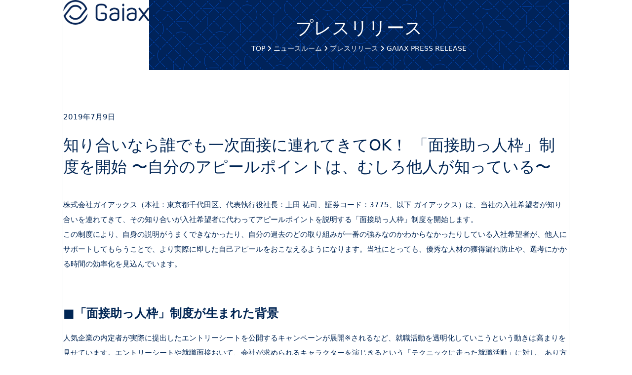

--- FILE ---
content_type: text/html; charset=UTF-8
request_url: https://www.gaiax.co.jp/pr/press2019-07-09/
body_size: 27972
content:
<!DOCTYPE html>
<html dir="ltr" lang="ja" prefix="og: https://ogp.me/ns#" class="wpex-classic-style">
<head>
<meta charset="UTF-8">
<link rel="profile" href="http://gmpg.org/xfn/11">
<title>知り合いなら誰でも一次面接に連れてきてOK！ 「面接助っ人枠」制度を開始 〜自分のアピールポイントは、むしろ他人が知っている〜 › 株式会社ガイアックス</title>
	<style>img:is([sizes="auto" i], [sizes^="auto," i]) { contain-intrinsic-size: 3000px 1500px }</style>
	
		<!-- All in One SEO Pro 4.9.1 - aioseo.com -->
	<meta name="description" content="株式会社ガイアックス（本社：東京都千代田区、代表執行役社長：上田 祐司、証券コード：3775、以下 ガイアックス）は、当社の入社希望者が知り合いを連れてきて、その知り合いが入社希望者に代わってアピールポイントを説明する「面接助っ人枠」制度を開始します。 この制度により、自身の説明がうまくできなかったり、自分の過去のどの取り組みが一番の強みなのかわからなかったりしている入社希望者が、他人にサポートしてもらうことで、より実際に即した自己アピールをおこなえるようになります。当社にとっても、優秀な人材の獲得漏れ防止や、選考にかかる時間の効率化を見込んでいます。" />
	<meta name="robots" content="max-image-preview:large" />
	<meta name="google-site-verification" content="lmUZkImwCZlMjv6eNMcRIB_gWzwTDqDK9FEq3AcfOCo" />
	<meta name="keywords" content="news" />
	<link rel="canonical" href="https://www.gaiax.co.jp/pr/press2019-07-09/" />
	<meta name="generator" content="All in One SEO Pro (AIOSEO) 4.9.1" />
		<meta property="og:locale" content="ja_JP" />
		<meta property="og:site_name" content="ガイアックスオフィシャルサイト › ガイアックスは、人と人をつなげるため、 ソーシャルメディアとシェアリングエコノミー領域、 web3・DAOを用いた事業に注力する 起業家輩出のスタートアップスタジオです。" />
		<meta property="og:type" content="article" />
		<meta property="og:title" content="知り合いなら誰でも一次面接に連れてきてOK！ 「面接助っ人枠」制度を開始 〜自分のアピールポイントは、むしろ他人が知っている〜 › 株式会社ガイアックス" />
		<meta property="og:description" content="株式会社ガイアックス（本社：東京都千代田区、代表執行役社長：上田 祐司、証券コード：3775、以下 ガイアックス）は、当社の入社希望者が知り合いを連れてきて、その知り合いが入社希望者に代わってアピールポイントを説明する「面接助っ人枠」制度を開始します。 この制度により、自身の説明がうまくできなかったり、自分の過去のどの取り組みが一番の強みなのかわからなかったりしている入社希望者が、他人にサポートしてもらうことで、より実際に即した自己アピールをおこなえるようになります。当社にとっても、優秀な人材の獲得漏れ防止や、選考にかかる時間の効率化を見込んでいます。" />
		<meta property="og:url" content="https://www.gaiax.co.jp/pr/press2019-07-09/" />
		<meta property="article:published_time" content="2019-07-09T02:30:02+00:00" />
		<meta property="article:modified_time" content="2023-07-26T03:55:28+00:00" />
		<meta property="article:publisher" content="https://www.facebook.com/GaiaX.Official/" />
		<meta name="twitter:card" content="summary_large_image" />
		<meta name="twitter:site" content="@gaiax" />
		<meta name="twitter:title" content="知り合いなら誰でも一次面接に連れてきてOK！ 「面接助っ人枠」制度を開始 〜自分のアピールポイントは、むしろ他人が知っている〜 › 株式会社ガイアックス" />
		<meta name="twitter:description" content="株式会社ガイアックス（本社：東京都千代田区、代表執行役社長：上田 祐司、証券コード：3775、以下 ガイアックス）は、当社の入社希望者が知り合いを連れてきて、その知り合いが入社希望者に代わってアピールポイントを説明する「面接助っ人枠」制度を開始します。 この制度により、自身の説明がうまくできなかったり、自分の過去のどの取り組みが一番の強みなのかわからなかったりしている入社希望者が、他人にサポートしてもらうことで、より実際に即した自己アピールをおこなえるようになります。当社にとっても、優秀な人材の獲得漏れ防止や、選考にかかる時間の効率化を見込んでいます。" />
		<script type="application/ld+json" class="aioseo-schema">
			{"@context":"https:\/\/schema.org","@graph":[{"@type":"BreadcrumbList","@id":"https:\/\/www.gaiax.co.jp\/pr\/press2019-07-09\/#breadcrumblist","itemListElement":[{"@type":"ListItem","@id":"https:\/\/www.gaiax.co.jp#listItem","position":1,"name":"Home","item":"https:\/\/www.gaiax.co.jp","nextItem":{"@type":"ListItem","@id":"https:\/\/www.gaiax.co.jp\/newsroom\/pressrelease\/#listItem","name":"GAIAX PRESS RELEASE"}},{"@type":"ListItem","@id":"https:\/\/www.gaiax.co.jp\/newsroom\/pressrelease\/#listItem","position":2,"name":"GAIAX PRESS RELEASE","item":"https:\/\/www.gaiax.co.jp\/newsroom\/pressrelease\/","nextItem":{"@type":"ListItem","@id":"https:\/\/www.gaiax.co.jp\/pr\/press2019-07-09\/#listItem","name":"\u77e5\u308a\u5408\u3044\u306a\u3089\u8ab0\u3067\u3082\u4e00\u6b21\u9762\u63a5\u306b\u9023\u308c\u3066\u304d\u3066OK\uff01 \u300c\u9762\u63a5\u52a9\u3063\u4eba\u67a0\u300d\u5236\u5ea6\u3092\u958b\u59cb \u301c\u81ea\u5206\u306e\u30a2\u30d4\u30fc\u30eb\u30dd\u30a4\u30f3\u30c8\u306f\u3001\u3080\u3057\u308d\u4ed6\u4eba\u304c\u77e5\u3063\u3066\u3044\u308b\u301c"},"previousItem":{"@type":"ListItem","@id":"https:\/\/www.gaiax.co.jp#listItem","name":"Home"}},{"@type":"ListItem","@id":"https:\/\/www.gaiax.co.jp\/pr\/press2019-07-09\/#listItem","position":3,"name":"\u77e5\u308a\u5408\u3044\u306a\u3089\u8ab0\u3067\u3082\u4e00\u6b21\u9762\u63a5\u306b\u9023\u308c\u3066\u304d\u3066OK\uff01 \u300c\u9762\u63a5\u52a9\u3063\u4eba\u67a0\u300d\u5236\u5ea6\u3092\u958b\u59cb \u301c\u81ea\u5206\u306e\u30a2\u30d4\u30fc\u30eb\u30dd\u30a4\u30f3\u30c8\u306f\u3001\u3080\u3057\u308d\u4ed6\u4eba\u304c\u77e5\u3063\u3066\u3044\u308b\u301c","previousItem":{"@type":"ListItem","@id":"https:\/\/www.gaiax.co.jp\/newsroom\/pressrelease\/#listItem","name":"GAIAX PRESS RELEASE"}}]},{"@type":"Organization","@id":"https:\/\/www.gaiax.co.jp\/#organization","name":"\u682a\u5f0f\u4f1a\u793e\u30ac\u30a4\u30a2\u30c3\u30af\u30b9\uff08Gaiax co.ltd.)","description":"\u30ac\u30a4\u30a2\u30c3\u30af\u30b9\u306f\u3001\u4eba\u3068\u4eba\u3092\u3064\u306a\u3052\u308b\u305f\u3081\u3001 \u30bd\u30fc\u30b7\u30e3\u30eb\u30e1\u30c7\u30a3\u30a2\u3068\u30b7\u30a7\u30a2\u30ea\u30f3\u30b0\u30a8\u30b3\u30ce\u30df\u30fc\u9818\u57df\u3001 web3\u30fbDAO\u3092\u7528\u3044\u305f\u4e8b\u696d\u306b\u6ce8\u529b\u3059\u308b \u8d77\u696d\u5bb6\u8f29\u51fa\u306e\u30b9\u30bf\u30fc\u30c8\u30a2\u30c3\u30d7\u30b9\u30bf\u30b8\u30aa\u3067\u3059\u3002","url":"https:\/\/www.gaiax.co.jp\/","telephone":"+81357590300","logo":{"@type":"ImageObject","url":"https:\/\/www.gaiax.co.jp\/wp-content\/uploads\/2017\/09\/gaiax_logo.png","@id":"https:\/\/www.gaiax.co.jp\/pr\/press2019-07-09\/#organizationLogo","width":276,"height":80},"image":{"@id":"https:\/\/www.gaiax.co.jp\/pr\/press2019-07-09\/#organizationLogo"},"sameAs":["https:\/\/www.facebook.com\/GaiaX.Official\/","https:\/\/twitter.com\/gaiax","https:\/\/www.instagram.com\/gaiax_official\/","https:\/\/www.youtube.com\/channel\/UC37Gh7WUpnrL4qzrBzqtsEw"]},{"@type":"WebPage","@id":"https:\/\/www.gaiax.co.jp\/pr\/press2019-07-09\/#webpage","url":"https:\/\/www.gaiax.co.jp\/pr\/press2019-07-09\/","name":"\u77e5\u308a\u5408\u3044\u306a\u3089\u8ab0\u3067\u3082\u4e00\u6b21\u9762\u63a5\u306b\u9023\u308c\u3066\u304d\u3066OK\uff01 \u300c\u9762\u63a5\u52a9\u3063\u4eba\u67a0\u300d\u5236\u5ea6\u3092\u958b\u59cb \u301c\u81ea\u5206\u306e\u30a2\u30d4\u30fc\u30eb\u30dd\u30a4\u30f3\u30c8\u306f\u3001\u3080\u3057\u308d\u4ed6\u4eba\u304c\u77e5\u3063\u3066\u3044\u308b\u301c \u203a \u682a\u5f0f\u4f1a\u793e\u30ac\u30a4\u30a2\u30c3\u30af\u30b9","description":"\u682a\u5f0f\u4f1a\u793e\u30ac\u30a4\u30a2\u30c3\u30af\u30b9\uff08\u672c\u793e\uff1a\u6771\u4eac\u90fd\u5343\u4ee3\u7530\u533a\u3001\u4ee3\u8868\u57f7\u884c\u5f79\u793e\u9577\uff1a\u4e0a\u7530 \u7950\u53f8\u3001\u8a3c\u5238\u30b3\u30fc\u30c9\uff1a3775\u3001\u4ee5\u4e0b \u30ac\u30a4\u30a2\u30c3\u30af\u30b9\uff09\u306f\u3001\u5f53\u793e\u306e\u5165\u793e\u5e0c\u671b\u8005\u304c\u77e5\u308a\u5408\u3044\u3092\u9023\u308c\u3066\u304d\u3066\u3001\u305d\u306e\u77e5\u308a\u5408\u3044\u304c\u5165\u793e\u5e0c\u671b\u8005\u306b\u4ee3\u308f\u3063\u3066\u30a2\u30d4\u30fc\u30eb\u30dd\u30a4\u30f3\u30c8\u3092\u8aac\u660e\u3059\u308b\u300c\u9762\u63a5\u52a9\u3063\u4eba\u67a0\u300d\u5236\u5ea6\u3092\u958b\u59cb\u3057\u307e\u3059\u3002 \u3053\u306e\u5236\u5ea6\u306b\u3088\u308a\u3001\u81ea\u8eab\u306e\u8aac\u660e\u304c\u3046\u307e\u304f\u3067\u304d\u306a\u304b\u3063\u305f\u308a\u3001\u81ea\u5206\u306e\u904e\u53bb\u306e\u3069\u306e\u53d6\u308a\u7d44\u307f\u304c\u4e00\u756a\u306e\u5f37\u307f\u306a\u306e\u304b\u308f\u304b\u3089\u306a\u304b\u3063\u305f\u308a\u3057\u3066\u3044\u308b\u5165\u793e\u5e0c\u671b\u8005\u304c\u3001\u4ed6\u4eba\u306b\u30b5\u30dd\u30fc\u30c8\u3057\u3066\u3082\u3089\u3046\u3053\u3068\u3067\u3001\u3088\u308a\u5b9f\u969b\u306b\u5373\u3057\u305f\u81ea\u5df1\u30a2\u30d4\u30fc\u30eb\u3092\u304a\u3053\u306a\u3048\u308b\u3088\u3046\u306b\u306a\u308a\u307e\u3059\u3002\u5f53\u793e\u306b\u3068\u3063\u3066\u3082\u3001\u512a\u79c0\u306a\u4eba\u6750\u306e\u7372\u5f97\u6f0f\u308c\u9632\u6b62\u3084\u3001\u9078\u8003\u306b\u304b\u304b\u308b\u6642\u9593\u306e\u52b9\u7387\u5316\u3092\u898b\u8fbc\u3093\u3067\u3044\u307e\u3059\u3002","inLanguage":"ja","isPartOf":{"@id":"https:\/\/www.gaiax.co.jp\/#website"},"breadcrumb":{"@id":"https:\/\/www.gaiax.co.jp\/pr\/press2019-07-09\/#breadcrumblist"},"datePublished":"2019-07-09T11:30:02+09:00","dateModified":"2023-07-26T12:55:28+09:00"},{"@type":"WebSite","@id":"https:\/\/www.gaiax.co.jp\/#website","url":"https:\/\/www.gaiax.co.jp\/","name":"Gaiax - \u30ac\u30a4\u30a2\u30c3\u30af\u30b9 \u30aa\u30d5\u30a3\u30b7\u30e3\u30eb\u30b5\u30a4\u30c8","description":"\u30ac\u30a4\u30a2\u30c3\u30af\u30b9\u306f\u3001\u4eba\u3068\u4eba\u3092\u3064\u306a\u3052\u308b\u305f\u3081\u3001 \u30bd\u30fc\u30b7\u30e3\u30eb\u30e1\u30c7\u30a3\u30a2\u3068\u30b7\u30a7\u30a2\u30ea\u30f3\u30b0\u30a8\u30b3\u30ce\u30df\u30fc\u9818\u57df\u3001 web3\u30fbDAO\u3092\u7528\u3044\u305f\u4e8b\u696d\u306b\u6ce8\u529b\u3059\u308b \u8d77\u696d\u5bb6\u8f29\u51fa\u306e\u30b9\u30bf\u30fc\u30c8\u30a2\u30c3\u30d7\u30b9\u30bf\u30b8\u30aa\u3067\u3059\u3002","inLanguage":"ja","publisher":{"@id":"https:\/\/www.gaiax.co.jp\/#organization"}}]}
		</script>
		<!-- All in One SEO Pro -->

<meta name="viewport" content="width=device-width, initial-scale=1">
<link rel='dns-prefetch' href='//fonts.googleapis.com' />
<link rel="alternate" type="application/rss+xml" title="ガイアックスオフィシャルサイト &raquo; フィード" href="https://www.gaiax.co.jp/feed/" />
<link rel="preload" href="//fonts.googleapis.com/css2?family=Noto+Sans+Japanese:wght@300;400;500;600;700&#038;display=swap&#038;subset=latin" as="style"><script>
window._wpemojiSettings = {"baseUrl":"https:\/\/s.w.org\/images\/core\/emoji\/16.0.1\/72x72\/","ext":".png","svgUrl":"https:\/\/s.w.org\/images\/core\/emoji\/16.0.1\/svg\/","svgExt":".svg","source":{"concatemoji":"https:\/\/www.gaiax.co.jp\/wp-includes\/js\/wp-emoji-release.min.js?ver=6.8.3"}};
/*! This file is auto-generated */
!function(s,n){var o,i,e;function c(e){try{var t={supportTests:e,timestamp:(new Date).valueOf()};sessionStorage.setItem(o,JSON.stringify(t))}catch(e){}}function p(e,t,n){e.clearRect(0,0,e.canvas.width,e.canvas.height),e.fillText(t,0,0);var t=new Uint32Array(e.getImageData(0,0,e.canvas.width,e.canvas.height).data),a=(e.clearRect(0,0,e.canvas.width,e.canvas.height),e.fillText(n,0,0),new Uint32Array(e.getImageData(0,0,e.canvas.width,e.canvas.height).data));return t.every(function(e,t){return e===a[t]})}function u(e,t){e.clearRect(0,0,e.canvas.width,e.canvas.height),e.fillText(t,0,0);for(var n=e.getImageData(16,16,1,1),a=0;a<n.data.length;a++)if(0!==n.data[a])return!1;return!0}function f(e,t,n,a){switch(t){case"flag":return n(e,"\ud83c\udff3\ufe0f\u200d\u26a7\ufe0f","\ud83c\udff3\ufe0f\u200b\u26a7\ufe0f")?!1:!n(e,"\ud83c\udde8\ud83c\uddf6","\ud83c\udde8\u200b\ud83c\uddf6")&&!n(e,"\ud83c\udff4\udb40\udc67\udb40\udc62\udb40\udc65\udb40\udc6e\udb40\udc67\udb40\udc7f","\ud83c\udff4\u200b\udb40\udc67\u200b\udb40\udc62\u200b\udb40\udc65\u200b\udb40\udc6e\u200b\udb40\udc67\u200b\udb40\udc7f");case"emoji":return!a(e,"\ud83e\udedf")}return!1}function g(e,t,n,a){var r="undefined"!=typeof WorkerGlobalScope&&self instanceof WorkerGlobalScope?new OffscreenCanvas(300,150):s.createElement("canvas"),o=r.getContext("2d",{willReadFrequently:!0}),i=(o.textBaseline="top",o.font="600 32px Arial",{});return e.forEach(function(e){i[e]=t(o,e,n,a)}),i}function t(e){var t=s.createElement("script");t.src=e,t.defer=!0,s.head.appendChild(t)}"undefined"!=typeof Promise&&(o="wpEmojiSettingsSupports",i=["flag","emoji"],n.supports={everything:!0,everythingExceptFlag:!0},e=new Promise(function(e){s.addEventListener("DOMContentLoaded",e,{once:!0})}),new Promise(function(t){var n=function(){try{var e=JSON.parse(sessionStorage.getItem(o));if("object"==typeof e&&"number"==typeof e.timestamp&&(new Date).valueOf()<e.timestamp+604800&&"object"==typeof e.supportTests)return e.supportTests}catch(e){}return null}();if(!n){if("undefined"!=typeof Worker&&"undefined"!=typeof OffscreenCanvas&&"undefined"!=typeof URL&&URL.createObjectURL&&"undefined"!=typeof Blob)try{var e="postMessage("+g.toString()+"("+[JSON.stringify(i),f.toString(),p.toString(),u.toString()].join(",")+"));",a=new Blob([e],{type:"text/javascript"}),r=new Worker(URL.createObjectURL(a),{name:"wpTestEmojiSupports"});return void(r.onmessage=function(e){c(n=e.data),r.terminate(),t(n)})}catch(e){}c(n=g(i,f,p,u))}t(n)}).then(function(e){for(var t in e)n.supports[t]=e[t],n.supports.everything=n.supports.everything&&n.supports[t],"flag"!==t&&(n.supports.everythingExceptFlag=n.supports.everythingExceptFlag&&n.supports[t]);n.supports.everythingExceptFlag=n.supports.everythingExceptFlag&&!n.supports.flag,n.DOMReady=!1,n.readyCallback=function(){n.DOMReady=!0}}).then(function(){return e}).then(function(){var e;n.supports.everything||(n.readyCallback(),(e=n.source||{}).concatemoji?t(e.concatemoji):e.wpemoji&&e.twemoji&&(t(e.twemoji),t(e.wpemoji)))}))}((window,document),window._wpemojiSettings);
</script>
<link rel='stylesheet' id='js_composer_front-css' href='https://www.gaiax.co.jp/wp-content/plugins/js_composer/assets/css/js_composer.min.css?ver=8.2' media='all' />
<style id='wp-emoji-styles-inline-css'>

	img.wp-smiley, img.emoji {
		display: inline !important;
		border: none !important;
		box-shadow: none !important;
		height: 1em !important;
		width: 1em !important;
		margin: 0 0.07em !important;
		vertical-align: -0.1em !important;
		background: none !important;
		padding: 0 !important;
	}
</style>
<link rel='stylesheet' id='aioseo/css/src/vue/standalone/blocks/table-of-contents/global.scss-css' href='https://www.gaiax.co.jp/wp-content/plugins/all-in-one-seo-pack-pro/dist/Pro/assets/css/table-of-contents/global.e90f6d47.css?ver=4.9.1' media='all' />
<link rel='stylesheet' id='aioseo/css/src/vue/standalone/blocks/pro/recipe/global.scss-css' href='https://www.gaiax.co.jp/wp-content/plugins/all-in-one-seo-pack-pro/dist/Pro/assets/css/recipe/global.67a3275f.css?ver=4.9.1' media='all' />
<link rel='stylesheet' id='aioseo/css/src/vue/standalone/blocks/pro/product/global.scss-css' href='https://www.gaiax.co.jp/wp-content/plugins/all-in-one-seo-pack-pro/dist/Pro/assets/css/product/global.61066cfb.css?ver=4.9.1' media='all' />
<style id='depicter-slider-style-inline-css'>
/*!***************************************************************************************************************************************************************************************************************************************!*\
  !*** css ./node_modules/css-loader/dist/cjs.js??ruleSet[1].rules[3].use[1]!./node_modules/postcss-loader/dist/cjs.js??ruleSet[1].rules[3].use[2]!./node_modules/sass-loader/dist/cjs.js??ruleSet[1].rules[3].use[3]!./src/style.scss ***!
  \***************************************************************************************************************************************************************************************************************************************/
/**
 * The following styles get applied both on the front of your site
 * and in the editor.
 *
 * Replace them with your own styles or remove the file completely.
 */
.wp-block-create-block-depicter {
  background-color: #21759b;
  color: #fff;
  padding: 2px;
}

/*# sourceMappingURL=style-index.css.map*/
</style>
<link rel='stylesheet' id='embedpress-style-css' href='https://www.gaiax.co.jp/wp-content/plugins/embedpress/assets/css/embedpress.css?ver=4.3.1' media='all' />
<link rel='stylesheet' id='parent-style-css' href='https://www.gaiax.co.jp/wp-content/themes/Total/style.css?ver=6.1' media='all' />
<link rel='stylesheet' id='tablepress-default-css' href='https://www.gaiax.co.jp/wp-content/tablepress-combined.min.css?ver=42' media='all' />
<link rel='stylesheet' id='wpex-tablepress-css' href='https://www.gaiax.co.jp/wp-content/themes/Total/assets/css/frontend/tablepress.min.css?ver=6.1' media='all' />
<link rel='stylesheet' id='wpex-style-css' href='https://www.gaiax.co.jp/wp-content/themes/total-child-theme/style.css?ver=6.1' media='all' />
<link rel='stylesheet' id='wpex-mobile-menu-breakpoint-max-css' href='https://www.gaiax.co.jp/wp-content/themes/Total/assets/css/frontend/breakpoints/max.min.css?ver=6.1' media='only screen and (max-width:1280px)' />
<link rel='stylesheet' id='wpex-mobile-menu-breakpoint-min-css' href='https://www.gaiax.co.jp/wp-content/themes/Total/assets/css/frontend/breakpoints/min.min.css?ver=6.1' media='only screen and (min-width:1281px)' />
<link rel='stylesheet' id='vcex-shortcodes-css' href='https://www.gaiax.co.jp/wp-content/themes/Total/assets/css/frontend/vcex-shortcodes.min.css?ver=6.1' media='all' />
<link rel='stylesheet' id='wpex-google-font-noto-sans-japanese-css' href='//fonts.googleapis.com/css2?family=Noto+Sans+Japanese:wght@300;400;500;600;700&#038;display=swap&#038;subset=latin' media='all' />
<link rel='stylesheet' id='heateor_sss_frontend_css-css' href='https://www.gaiax.co.jp/wp-content/plugins/sassy-social-share/public/css/sassy-social-share-public.css?ver=3.3.75' media='all' />
<style id='heateor_sss_frontend_css-inline-css'>
.heateor_sss_button_instagram span.heateor_sss_svg,a.heateor_sss_instagram span.heateor_sss_svg{background:radial-gradient(circle at 30% 107%,#fdf497 0,#fdf497 5%,#fd5949 45%,#d6249f 60%,#285aeb 90%)}div.heateor_sss_horizontal_sharing a.heateor_sss_button_instagram span{background:#002554!important;}div.heateor_sss_standard_follow_icons_container a.heateor_sss_button_instagram span{background:#002554}div.heateor_sss_horizontal_sharing a.heateor_sss_button_instagram span:hover{background:#449a95!important;}div.heateor_sss_standard_follow_icons_container a.heateor_sss_button_instagram span:hover{background:#449a95}div.heateor_sss_vertical_sharing  a.heateor_sss_button_instagram span{background:#002554!important;}div.heateor_sss_floating_follow_icons_container a.heateor_sss_button_instagram span{background:#002554}div.heateor_sss_vertical_sharing a.heateor_sss_button_instagram span:hover{background:#449a95!important;}div.heateor_sss_floating_follow_icons_container a.heateor_sss_button_instagram span:hover{background:#449a95}.heateor_sss_horizontal_sharing .heateor_sss_svg,.heateor_sss_standard_follow_icons_container .heateor_sss_svg{background-color:#002554!important;background:#002554!important;color:#fff;border-width:0px;border-style:solid;border-color:transparent}div.heateor_sss_horizontal_sharing span.heateor_sss_svg svg:hover path:not(.heateor_sss_no_fill),div.heateor_sss_horizontal_sharing span.heateor_sss_svg svg:hover ellipse, div.heateor_sss_horizontal_sharing span.heateor_sss_svg svg:hover circle, div.heateor_sss_horizontal_sharing span.heateor_sss_svg svg:hover polygon, div.heateor_sss_horizontal_sharing span.heateor_sss_svg svg:hover rect:not(.heateor_sss_no_fill){fill:#fff}div.heateor_sss_horizontal_sharing span.heateor_sss_svg svg:hover path.heateor_sss_svg_stroke, div.heateor_sss_horizontal_sharing span.heateor_sss_svg svg:hover rect.heateor_sss_svg_stroke{stroke:#fff}.heateor_sss_horizontal_sharing span.heateor_sss_svg:hover,.heateor_sss_standard_follow_icons_container span.heateor_sss_svg:hover{background-color:#449a95!important;background:#449a95!importantcolor:#fff;border-color:transparent;}.heateor_sss_vertical_sharing span.heateor_sss_svg,.heateor_sss_floating_follow_icons_container span.heateor_sss_svg{background-color:#002554!important;background:#002554!important;color:#fff;border-width:0px;border-style:solid;border-color:transparent;}.heateor_sss_vertical_sharing span.heateor_sss_svg:hover,.heateor_sss_floating_follow_icons_container span.heateor_sss_svg:hover{background-color:#449a95!important;background:#449a95!important;border-color:transparent;}@media screen and (max-width:783px) {.heateor_sss_vertical_sharing{display:none!important}}div.heateorSssSharingArrow{display:none}
</style>
<link rel='stylesheet' id='dashicons-css' href='https://www.gaiax.co.jp/wp-includes/css/dashicons.min.css?ver=6.8.3' media='all' />
<link rel='stylesheet' id='popup-maker-site-css' href='//www.gaiax.co.jp/wp-content/uploads/pum/pum-site-styles.css?generated=1759121414&#038;ver=1.20.5' media='all' />
<link rel='stylesheet' id='wpex-wpbakery-css' href='https://www.gaiax.co.jp/wp-content/themes/Total/assets/css/frontend/wpbakery.min.css?ver=6.1' media='all' />
<script src="https://www.gaiax.co.jp/wp-includes/js/jquery/jquery.min.js?ver=3.7.1" id="jquery-core-js"></script>
<script src="https://www.gaiax.co.jp/wp-includes/js/jquery/jquery-migrate.min.js?ver=3.4.1" id="jquery-migrate-js"></script>
<script id="wpex-core-js-extra">
var wpex_theme_params = {"selectArrowIcon":"<span class=\"wpex-select-arrow__icon wpex-icon--sm wpex-flex wpex-icon\" aria-hidden=\"true\"><svg viewBox=\"0 0 24 24\" xmlns=\"http:\/\/www.w3.org\/2000\/svg\"><rect fill=\"none\" height=\"24\" width=\"24\"\/><g transform=\"matrix(0, -1, 1, 0, -0.115, 23.885)\"><polygon points=\"17.77,3.77 16,2 6,12 16,22 17.77,20.23 9.54,12\"\/><\/g><\/svg><\/span>","customSelects":".widget_categories form,.widget_archive select,.vcex-form-shortcode select","scrollToHash":"1","localScrollFindLinks":"1","localScrollHighlight":"1","localScrollUpdateHash":"1","scrollToHashTimeout":"500","localScrollTargets":"li.local-scroll a, a.local-scroll, .local-scroll-link, .local-scroll-link > a,.sidr-class-local-scroll-link,li.sidr-class-local-scroll > span > a,li.sidr-class-local-scroll > a","localScrollSpeed":"1000","scrollToBehavior":"smooth"};
</script>
<script src="https://www.gaiax.co.jp/wp-content/themes/Total/assets/js/frontend/core.min.js?ver=6.1" id="wpex-core-js" defer data-wp-strategy="defer"></script>
<script id="wpex-inline-js-after">
!function(){const e=document.querySelector("html"),t=()=>{const t=window.innerWidth-document.documentElement.clientWidth;t&&e.style.setProperty("--wpex-scrollbar-width",`${t}px`)};t(),window.addEventListener("resize",(()=>{t()}))}();
</script>
<script id="wpex-sticky-header-js-extra">
var wpex_sticky_header_params = {"breakpoint":"1281"};
</script>
<script src="https://www.gaiax.co.jp/wp-content/themes/Total/assets/js/frontend/sticky/header.min.js?ver=6.1" id="wpex-sticky-header-js" defer data-wp-strategy="defer"></script>
<script id="wpex-mobile-menu-sidr-js-extra">
var wpex_mobile_menu_sidr_params = {"breakpoint":"1280","i18n":{"openSubmenu":"Open submenu of %s","closeSubmenu":"Close submenu of %s"},"openSubmenuIcon":"<span class=\"wpex-open-submenu__icon wpex-transition-transform wpex-duration-300 wpex-icon\" aria-hidden=\"true\"><svg xmlns=\"http:\/\/www.w3.org\/2000\/svg\" viewBox=\"0 0 448 512\"><path d=\"M201.4 342.6c12.5 12.5 32.8 12.5 45.3 0l160-160c12.5-12.5 12.5-32.8 0-45.3s-32.8-12.5-45.3 0L224 274.7 86.6 137.4c-12.5-12.5-32.8-12.5-45.3 0s-12.5 32.8 0 45.3l160 160z\"\/><\/svg><\/span>","source":"#mobile-menu-alternative","side":"right","dark_surface":"1","displace":"","aria_label":"Mobile menu","aria_label_close":"Close mobile menu","class":"has-background","speed":"300"};
</script>
<script src="https://www.gaiax.co.jp/wp-content/themes/Total/assets/js/frontend/mobile-menu/sidr.min.js?ver=6.1" id="wpex-mobile-menu-sidr-js" defer data-wp-strategy="defer"></script>
<script></script><link rel="https://api.w.org/" href="https://www.gaiax.co.jp/wp-json/" /><link rel="EditURI" type="application/rsd+xml" title="RSD" href="https://www.gaiax.co.jp/xmlrpc.php?rsd" />
<meta name="generator" content="WordPress 6.8.3" />
<link rel='shortlink' href='https://www.gaiax.co.jp/?p=13695' />
<link rel="alternate" title="oEmbed (JSON)" type="application/json+oembed" href="https://www.gaiax.co.jp/wp-json/oembed/1.0/embed?url=https%3A%2F%2Fwww.gaiax.co.jp%2Fpr%2Fpress2019-07-09%2F" />
<link rel="alternate" title="oEmbed (XML)" type="text/xml+oembed" href="https://www.gaiax.co.jp/wp-json/oembed/1.0/embed?url=https%3A%2F%2Fwww.gaiax.co.jp%2Fpr%2Fpress2019-07-09%2F&#038;format=xml" />
<style>.recentcomments a{display:inline !important;padding:0 !important;margin:0 !important;}</style><!-- Google Tag Manager（BPO） -->
<script>(function(w,d,s,l,i){w[l]=w[l]||[];w[l].push({'gtm.start':
new Date().getTime(),event:'gtm.js'});var f=d.getElementsByTagName(s)[0],
j=d.createElement(s),dl=l!='dataLayer'?'&l='+l:'';j.async=true;j.src=
'https://www.googletagmanager.com/gtm.js?id='+i+dl;f.parentNode.insertBefore(j,f);
})(window,document,'script','dataLayer','GTM-TJT78RV');</script>
<!-- End Google Tag Manager -->

<!-- BowNow（BPO） -->
<script id="_bownow_ts">
var _bownow_ts = document.createElement('script');
_bownow_ts.charset = 'utf-8';
_bownow_ts.src = 'https://contents.bownow.jp/js/UTC_eb9c5407298105068d46/trace.js';
document.getElementsByTagName('head')[0].appendChild(_bownow_ts);
</script><noscript><style>body:not(.content-full-screen) .wpex-vc-row-stretched[data-vc-full-width-init="false"]{visibility:visible;}</style></noscript><link rel="icon" href="https://www.gaiax.co.jp/wp-content/uploads/2021/03/cropped-gaiax-favicon-1-32x32.png" sizes="32x32" />
<link rel="icon" href="https://www.gaiax.co.jp/wp-content/uploads/2021/03/cropped-gaiax-favicon-1-192x192.png" sizes="192x192" />
<link rel="apple-touch-icon" href="https://www.gaiax.co.jp/wp-content/uploads/2021/03/cropped-gaiax-favicon-1-180x180.png" />
<meta name="msapplication-TileImage" content="https://www.gaiax.co.jp/wp-content/uploads/2021/03/cropped-gaiax-favicon-1-270x270.png" />
<script>function setREVStartSize(e){
			//window.requestAnimationFrame(function() {
				window.RSIW = window.RSIW===undefined ? window.innerWidth : window.RSIW;
				window.RSIH = window.RSIH===undefined ? window.innerHeight : window.RSIH;
				try {
					var pw = document.getElementById(e.c).parentNode.offsetWidth,
						newh;
					pw = pw===0 || isNaN(pw) || (e.l=="fullwidth" || e.layout=="fullwidth") ? window.RSIW : pw;
					e.tabw = e.tabw===undefined ? 0 : parseInt(e.tabw);
					e.thumbw = e.thumbw===undefined ? 0 : parseInt(e.thumbw);
					e.tabh = e.tabh===undefined ? 0 : parseInt(e.tabh);
					e.thumbh = e.thumbh===undefined ? 0 : parseInt(e.thumbh);
					e.tabhide = e.tabhide===undefined ? 0 : parseInt(e.tabhide);
					e.thumbhide = e.thumbhide===undefined ? 0 : parseInt(e.thumbhide);
					e.mh = e.mh===undefined || e.mh=="" || e.mh==="auto" ? 0 : parseInt(e.mh,0);
					if(e.layout==="fullscreen" || e.l==="fullscreen")
						newh = Math.max(e.mh,window.RSIH);
					else{
						e.gw = Array.isArray(e.gw) ? e.gw : [e.gw];
						for (var i in e.rl) if (e.gw[i]===undefined || e.gw[i]===0) e.gw[i] = e.gw[i-1];
						e.gh = e.el===undefined || e.el==="" || (Array.isArray(e.el) && e.el.length==0)? e.gh : e.el;
						e.gh = Array.isArray(e.gh) ? e.gh : [e.gh];
						for (var i in e.rl) if (e.gh[i]===undefined || e.gh[i]===0) e.gh[i] = e.gh[i-1];
											
						var nl = new Array(e.rl.length),
							ix = 0,
							sl;
						e.tabw = e.tabhide>=pw ? 0 : e.tabw;
						e.thumbw = e.thumbhide>=pw ? 0 : e.thumbw;
						e.tabh = e.tabhide>=pw ? 0 : e.tabh;
						e.thumbh = e.thumbhide>=pw ? 0 : e.thumbh;
						for (var i in e.rl) nl[i] = e.rl[i]<window.RSIW ? 0 : e.rl[i];
						sl = nl[0];
						for (var i in nl) if (sl>nl[i] && nl[i]>0) { sl = nl[i]; ix=i;}
						var m = pw>(e.gw[ix]+e.tabw+e.thumbw) ? 1 : (pw-(e.tabw+e.thumbw)) / (e.gw[ix]);
						newh =  (e.gh[ix] * m) + (e.tabh + e.thumbh);
					}
					var el = document.getElementById(e.c);
					if (el!==null && el) el.style.height = newh+"px";
					el = document.getElementById(e.c+"_wrapper");
					if (el!==null && el) {
						el.style.height = newh+"px";
						el.style.display = "block";
					}
				} catch(e){
					console.log("Failure at Presize of Slider:" + e)
				}
			//});
		  };</script>
		<style id="wp-custom-css">
			/*border around inner wrap*/.boxed-main-layout #wrap,.is-sticky #site-header{outline:1px solid #dee2e8;}/*CSS for boxed content inside blog and press release posts*/.wpex-alert-info{margin:40px 0 40px 0;padding:40px;background:#f1f3f7;border-radius:10px;border:none;color:#002554;}.wpex-alert-success{margin:40px 0 40px 0;padding:40px;background-color:#ffffff;border-radius:10px;border:2px solid #e6e9ef;color:#002554;}.wpex-alert-warning{margin:40px 0 40px 0;padding:0px 40px 0px 20px;background-color:#ffffff;border-left:4px solid #449a95;color:#002554;}.wpex-alert-error{margin:40px 0 40px 0;padding:40px;background-color:#e6f4f3;border:none;border-radius:10px;color:#002554;}.head{text-align:center;position:relative;}.underlay p{top:50%;left:50%;position:absolute;opacity:.05;transform:translate(-50%,-76%);}.overlay p{display:inline-block;position:relative;}pre{background:#f1f3f7;font-family:inherit;color:#002554;padding:40px;margin:40px 0px;border-top:4px solid #002554;border-left:none;font-size:15px;}.wpex-alert h4{font-size:20px !important;font-weight:500;margin:0 !important;}.wpex-alert h3{font-size:22px !important;}.wpex-alert h2{font-size:26px !important;}.wpex-alert a:not([class]){text-decoration:none;font-weight:500;color:#449a95;}.wpex-alert a:hover:not([class]){text-decoration:underline;}/*Gradient text blue*/.gradient p{background:-webkit-linear-gradient(45deg,#439a95,#13b0cc);-webkit-background-clip:text;-webkit-text-fill-color:transparent;}/*Gradient text navy*/.gradient-navy p{background:-webkit-linear-gradient(45deg,#439a95,#002554);-webkit-background-clip:text;-webkit-text-fill-color:transparent;}/*Entry button for recruit pages for top menu*/.booking{padding:8px 25px;border-radius:5px;background-color:#002554;color:#fff;-webkit-transition-duration:0.4s;transition-duration:0.4s;}.booking:hover{background-color:#439a95;color:white;}/*redesign blockquote*/blockquote{color:#002554;}/*To make an image round. Used for blog and press release info boxes*/img.circle{border-radius:50% !important;}/*Badge for recruit blogs*/.wpex-badge{display:inline-block;line-height:1.2;padding:5px 10px;margin:10px 0px 20px 0px;border-radius:3px;background:#449a95;color:#fff;font-weight:500;font-size:13px;letter-spacing:normal;vertical-align:middle;}/*To delete underline for links*/.underline a{text-decoration:none !important;}/*To display blog author label - by - in normal weight*/.meta .meta-label{font-weight:400;}/*Border around tags*/.theme-button.minimal-border.green,.theme-button.outline.green{border:2px solid #449a95;}/*Highlight text*/.text-highlight{background:#d1e9e8;color:#002554;border-radius:3px;padding:2px 4px 2px 4px;}.text-highlight-navy{background:#002554;color:#ffffff;border-radius:3px;padding:3px 5px 3px 5px;margin:0px 5px 0px 5px;}.text-highlight-green{background:#449a95;color:#ffffff;border-radius:3px;padding:3px 5px 3px 5px;margin:0px 5px 0px 5px;}/*Profile page questions*/.vcex-custom-field-before{color:#449a95;font-size:20px;font-weight:500;line-height:2;}/*to create space between contents and social share links at the bottom*/.heateor_sss_horizontal_sharing{margin-top:60px !important;}/*to make author link in KV white on hover*/.meta a:hover{color:#fff !important;text-decoration:underline !important;}/*to make staff profile breadcrumbs link in KV white on hover and make opacity 1*/.breads a:hover{color:#fff !important;text-decoration:underline !important;}.breads .sep{opacity:1;}/*to remove the underline from breadcrumbs*/.wpb_text_column.has-custom-color a{text-decoration:none;}/*category link in post types grid*/.vcex-post-type-entry-categories{font-weight:600;}.vcex-post-type-entry-categories a:hover{text-decoration:none;}/*add space between title and the divider*/.multi-div{margin-top:15px;}/*contact form 7 style*/.wpcf7 input[type=text],.wpcf7 input[type=email]{border:1px solid #e6e9ef;color:#002554 !important;}.wpcf7 textarea{color:#002554 !important;}.wpcf7 input[type=button],input[type=submit]{margin-top:40px;font-size:18px;border-radius:5px;}/*post series re-style*/.wpex-post-series-toc-header{font-weight:400;}.wpex-boxed{border:2px solid #dfe2e7 !important;color:#002554;border-radius:10px;margin-bottom:40px !important;}/*Sassy Social Share style*/.heateor_sss_horizontal_sharing{margin-top:0px;}/*for author bio box social icons - cannot be styled in customizer */.author-bio-social .wpex-social-btn{font-size:15px !important;color:#fff;background-color:#002554;padding:0px;margin:0px 10px 0px 0px;height:32px;width:32px;border-radius:100%;}.author-bio-social .wpex-social-btn:hover{background-color:#449a95;}.wpex-social-bg.wpex-website,.wpex-social-bg-hover.wpex-website:hover{background:var(--wpex-social-website-color,#002554);}/*Social icons style for author box,blog box,profile page,people grid,checkout others,studio members .ticon-twitter,.ticon-external-link-square,.ticon-facebook,.ticon-instagram,.ticon-youtube,.ticon-rss{font-size:17px;width:32px;height:32px;color:#fff !important;background:#002554 !important;border-radius:50%;padding:7px;margin:0px 5px 10px 0px;}.ticon-twitter:hover,.ticon-external-link-square:hover,.ticon-facebook:hover,.ticon-instagram:hover,.ticon-youtube:hover,.ticon-rss:hover{opacity:0.8 !important;}*//*Social icons style for footer .footer-icons .ticon-twitter,.footer-icons .ticon-external-link-square,.footer-icons .ticon-facebook,.footer-icons .ticon-instagram,.footer-icons .ticon-youtube{color:#002554 !important;background:#fff !important;}*//*Caption for blog images*/.wp-caption figcaption{position:absolute;bottom:30px;left:0px;padding:5px;color:#fff;background-color:#000;opacity:0.7;margin-top:10px;text-align:left;font-style:normal;line-height:1.6;}.wp-caption{position:relative;}/*Blog style:dropcap*/.dropcap{font-size:30px;text-align:center;color:#002554;display:inline;float:inherit;}/*Blog style:dropcap navy background*/.dropcap.boxed{margin:0px;font-size:30px;text-align:center;color:#fff;background:#002554;padding:8px 15px;border-radius:5px;line-height:160%;display:inline;float:inherit;}/*FAQ icon color*/.vc_toggle_simple .vc_toggle_icon::before,.vc_toggle_simple .vc_toggle_icon::after{background-color:#002554;}/*center social icons for bio template*/.bio .staff-social{justify-content:center;}/*Load more button*/.vcex-loadmore-button{font-size:15px !important;font-weight:600;}/*Style for release date and update date of a blog article*/#newmeta li{display:inline;list-style-type:none;float:left;}.newmeta ul{margin:0 !important;}/*Equal height for post type carousel*/.culture-carousel .wpex-carousel-entry-details{height:140px;}.standard-carousel .wpex-carousel-entry-details{height:120px;}/*Equal height for post type carousel*/.history-carousel .wpex-carousel-entry-details{height:180px;}/*Make carousel nonclickable*/.history-carousel .wpex-carousel-entry-title{pointer-events:none;}/*Chat bubble tail*/.bubble{position:relative;}.bubble-bottom-left:before{content:"";width:0px;height:0px;position:absolute;border-left:20px solid transparent;border-right:20px solid transparent;border-top:20px solid transparent;border-bottom:20px solid #f1f3f7;left:45%;top:-40px;}.bubble-left-top:before{content:"";width:0px;height:0px;position:absolute;border-left:20px solid transparent;border-right:20px solid #f1f3f7;border-top:20px solid transparent;border-bottom:20px solid transparent;left:-40px;top:20px;}.bubble-right-top:before{content:"";width:0px;height:0px;position:absolute;border-right:20px solid transparent;border-left:20px solid #f1f3f7;border-top:20px solid transparent;border-bottom:20px solid transparent;right:-40px;top:20px;}.bubble-right:before{content:"";width:0px;height:0px;position:absolute;border-right:20px solid transparent;border-left:20px solid #fff;border-top:20px solid transparent;border-bottom:20px solid transparent;right:-40px;top:50px;}.bubble-left:before{content:"";width:0px;height:0px;position:absolute;border-right:20px solid #fff;border-left:20px solid transparent;border-top:20px solid transparent;border-bottom:20px solid transparent;left:-40px;top:50px;}.bubble-top:before{content:"";width:0px;height:0px;position:absolute;border-right:20px solid transparent;border-left:20px solid transparent;border-top:20px solid transparent;border-bottom:20px solid #fff;left:45%;top:-40px;}/*Play icon*/.overlay-icon{display:block;position:absolute;top:50%;left:50%;margin-top:-25px;margin-left:-25px;height:50px;line-height:50px;width:50px;text-align:center;font-size:20px;background:#fff;border-radius:50%;box-sizing:content-box;color:#002554;opacity:0.8;transition:250ms all;}/*Portfolio icons*/.horizontal-list ul{list-style:none;}.horizontal-list ul li{display:inline;}.horizontal-list ul{margin:0px !important;}.badge{width:200px;height:200px;line-height:200px;border-radius:50%;font-size:22px;color:#fff;text-align:center;background-color:#002554;}/*Gaiax blog list 1 design for spotlight only*/.spotlight-card .wpex-card-author{display:none;}.spotlight-card .wpex-card-primary-term span{display:none;}.spotlight-card .wpex-card-comment-count{display:none;}.spotlight-card .wpex-card-date span{display:none;}.spotlight-card img{border-radius:7px;}/*Gaiax magazine style 1 for blog TOP only*/.gaiax-blog-card .wpex-card-comment-count a,.blogcard .wpex-card-comment-count span{display:none;}.gaiax-blog-card .wpex-card-primary-term a{display:none;}.gaiax-blog-card .wpex-card-author{display:none;}.gaiax-blog-card .wpex-card-comment-count{display:none;}.gaiax-blog-card .wpex-card-date span{display:none;}.gaiax-blog-card .wpex-card-primary-term span{display:none;}.gaiax-magazine img{border-radius:5px;}.gaiax-magazine-mob img{border-radius:5px;}.gaiax-magazine .wpex-card-details{padding-left:20px !important;}.gaiax-magazine-mob .wpex-card-details{padding-left:15px !important;}.wpex-card-primary-term a{color:#449a95 !important;font-weight:600 !important;}.wpex-card-primary-term a:hover{color:#449a95 !important;text-decoration:none !important;}.wpex-post-cards-featured img{border-radius:10px;}.left-img p{font-size:16px;line-height:1.4;margin-bottom:10px;}.left-img a:hover{color:#449a95;}.left-img .vc_gitem-post-data{margin-bottom:0px;font-size:14px;text-align:left !important;}.left-img .vc_gitem-post-category-name{font-weight:bold !important;color:#449a95 !important;line-height:1.4;}/*TOP page banners*/.banner img{cursor:pointer;}/*Job listing by filters - increase space between filter and listings*/.job-list ul.vcex-filter-links{list-style:none;margin:0 0 80px;}/*Job listing filters design & tag design*/.job-list .theme-button.minimal-border{color:#002554;border:1px solid #fff !important;border-radius:5px;padding:8px 20px 8px 20px;background:#fff;}.theme-button.minimal-border{color:#002554;border:1px solid #e7e9ee !important;padding:10px 20px 10px 20px;}.active>.theme-button.minimal-border{background:#002554 !important;color:#fff;border-color:#002554 !important;}.theme-button.minimal-border:hover{background:#002554;color:#fff;border-color:#002554 !important;}/*recruit listing categories*/.vcex-post-type-entry-categories{background-color:#002554;display:table;border-radius:3px;padding:3px 7px 3px 7px;font-weight:500;}/*feature blog categories for blog top page*/.category-link .vcex-post-type-entry-categories{background-color:#fff;border-radius:0;padding:0px;font-weight:600;}/*recruit icon box*/.recruit .vcex-icon-box-heading{padding-top:10px;text-align:center;}/*to make link white in recruit flor*/.white a{color:#fff !important;}/*Mailchimp submit button #mc_embed_signup input{border:1px solid #d7dae2 !important;-webkit-border-radius:5px !important;-moz-border-radius:5px !important;border-radius:5px !important;}*//*Stick to bottom*/#entry{position:fixed;top:150px !important;width:auto;z-index:1;}/*Gaiax Community signup form*/#mc_embed_signup div#mce-responses{margin:0 0 !important;}#mc_embed_signup #mce-success-response{color:#449a95 !important;}/*Make column image round on the right*/.round .vc_column-inner{border-radius:10px 0px 0px 10px !important;}.round-left .vc_column-inner{border-radius:10px 0px 0px 10px !important;}.round-right .vc_column-inner{border-radius:0px 10px 10px 0px !important;}.round-top .vc_column-inner{border-radius:10px 10px 0px 0px !important;}.round-top-right .vc_column-inner{border-radius:10px 0px 0px 0px !important;}.round-top-left .vc_column-inner{border-radius:0px 10px 0px 0px !important;}.round-bottom-right .vc_column-inner{border-radius:0px 0px 0px 10px !important;}.round-bottom-left .vc_column-inner{border-radius:0px 0px 10px 0px !important;}/*Change single image rounded style from default 4px to 10px*/.vc_box_rounded img{border-radius:10px !important;}.rounded-5 img{border-radius:5px !important;border:solid 1px #e6e9ef !important;}.img-round-left-side img{border-radius:10px 0px 0px 10px !important;}/*history&awards carousel*/.carousel-thumb img{border-radius:10px !important;}.owl-dots{margin-top:20px;}/*When img is aligned to the left so that text can float around it - used for special CV in blog posts,ex. Blockchain biz community*/.alignleft{float:left;margin:10px 20px 10px 0px !important;}/*publicity grid*/.publicity .vc_grid-filter{margin-bottom:60px !important;}.publicity .vc_grid-filter-item.vc_active{background:#002554 !important;}.publicity .vc_grid-filter-item{background:#ffffff !important;border-radius:5px !important;border:solid 1px #dfe2e7 !important;}.publicity .vc_grid-filter-item:hover{background:#002554 !important;}.publicity .vc_grid-filter-item.vc_active>span{color:#ffffff !important;}.publicity .vc_grid-filter-item:hover>span{color:#ffffff !important;}.publicity .vc_grid-filter-item>span{color:#002554 !important;}.publicity .vc_grid-filter.vc_grid-filter-size-md .vc_grid-filter-item{margin:0px 2px;padding:4px 25px;}/*Publicity list on TOP page .public-new .wpex-card-details{margin-top:-5px;}.public-new .wpex-card-title{display:none;}.public-new .wpex-card-thumbnail{padding-right:15px;}.public-new .wpex-card-thumbnail img{border-radius:5px !important;border:solid 1px #dfe2e7 !important;}.public-new .wpex-card-primary-term a{color:#fff !important;font-weight:500 !important;font-size:13px;background-color:#002554;border-radius:3px;padding:3px 6px;}.public-new .wpex-card-excerpt{margin-top:5px !important;line-height:1.5;}*//*Press release list on TOP page .pr-new .wpex-card-primary-term{display:none;}.pr-new .wpex-card-thumbnail img{border-radius:5px !important;}.pr-new .wpex-card-thumbnail{padding-right:15px;}.pr-new .wpex-card-title a{color:#449a95;font-size:15px !important;}.pr-new .wpex-card-title a:hover{text-decoration:underline;}*//*adjust the top margin of sassy social share buttons*/.heateor_sss_horizontal_sharing{margin-top:40px !important;}/*adjust the top margin of post series block*/.vcex-post-series{margin-top:40px !important;}/*TOP Menu button for Gaiax Agent .gaiax-agent a{color:#002554;}.gaiax-agent a:hover{color:#ea9c36 !important;}.agent-menu a:hover{text-decoration:none !important;}.menu-button span{border-radius:3px !important;background-color:#002554 !important;color:#fff !important;padding:8px 10px;}.menu-button span:hover{background-color:#ea9c36 !important;color:#fff !important;}*//*Round corners for images*/.round-corners img{border-radius:10px !important;}/*Round corners for images*/.round-corners-thumb img{border-radius:5px !important;}/*to make drop down form menu navy*/.wpex-select-wrap{color:#002554 !important;}/*Page for clients - to reduce the height of line in business boxes*/.business-box{line-height:1.4;}/*To create space between series box and division author box*/.vcex-post-series{margin-bottom:40px !important;}/*Mailchimp theme*/.mailchimp-form{width:800px;}.mailchimp-form{box-sizing:inherit;display:block;}/*To change the color of underline in breadcrumbs from green to white*/.site-breadcrumbs a:hover{text-decoration-color:#fff;}/*Gradient background*/.gradient-bg{background:linear-gradient(90deg,#80c4b7,#13b1cc);}/*to change shorts videos from 16:9 to 9:16*/.shorts .wpex-responsive-media :is(iframe,object,embed){/width:inherit;height:inherit;aspect-ratio:9 / 16!important;display:block;}/*In icon box with the right icon layout,to change the title to align left*/.title-left{text-align:left!important;}/*to change the color of div on hover*/.hover-div:hover{background-color:#449a95!important;}/*to add space between press release list and the headling on the profile page*/.press-release-spacing{margin-top:60px;}/*to make the title look like a link in the card lists*/.news-pr span:hover{color:#449a95!important;text-decoration:underline;}/*to conceal titles when custom field is empty-staff pages only*/.no-mission .block-mission,.no-motivation .block-motivation,.no-career .block-career,.no-media .block-media{display:none;}.theme-heading.border-side .text::before,.theme-heading.border-side .text::after{border:1px solid #002554 !important;}.theme-heading.border-side .text{font-size:24px;}/*To make images stretch with row as if they were background images*/.stretched-image-column :is(.wpb_wrapper,.vcex-post-media){display:flex;flex-direction:column;flex-grow:1;}.stretched-image-column .vcex-post-media img{height:100%;width:100%;object-fit:cover;}/* Division introduction page */.speech-bubble{position:relative;}.speech-bubble::before{content:'';position:absolute;top:-10px;/* Adjust based on tail size */left:50%;/* Center horizontally */transform:translateX(-50%);/* Center the tail relative to the bubble */width:0;height:0;border-left:10px solid transparent;border-right:10px solid transparent;border-bottom:10px solid #449a95;/* Matches the bubble color */}/* To hide empty filters in navigation bar when used as a filter */.vcex-navbar a[disabled]{display:none;}.vcex-navbar .vcex-ajax-filter-count{display:none;}/*To align centered text to the left in mobile view*/@media (max-width:900px){.text-left{text-align:left!important;}}/*To align left text to the center in mobile view*/@media (max-width:994px){.text-center{text-align:center!important;}}@media screen and (max-width:780px){.alignleft{float:none;display:block;width:100%;margin:0px 0px 30px 0px !important;}}@media screen and (max-width:767px){.round-left .vc_column-inner{border-radius:10px 10px 0px 0px !important;}@media screen and (max-width:767px){.round-right .vc_column-inner{border-radius:0px 0px 10px 10px !important;}}/*to display a break in titles only in mobile view*/@media screen and (min-width:600px){.mobile-break{display:none;}}/* Set padding to 5% for large screens */@media (min-width:1200px){.row-5per{padding:0 5% 0 5%;}}		</style>
		<style type="text/css" data-type="vc_shortcodes-custom-css">.vc_custom_1543801216920{margin-top: 40px !important;}.vc_custom_1543801216920{margin-top: 40px !important;}.vc_custom_1562632480730{border-bottom-width: 100px !important;}.vc_custom_1562632582645{border-bottom-width: 100px !important;}.vc_custom_1562632655124{border-bottom-width: 100px !important;}.vc_custom_1562632780673{margin-top: 100px !important;}</style><noscript><style> .wpb_animate_when_almost_visible { opacity: 1; }</style></noscript><style data-type="wpex-css" id="wpex-css">/*COLOR PALETTE*/:root{--wpex-palette-27815-color:#e6e9ef;--wpex-palette-27470-color:#bec5cd;--wpex-palette-27469-color:#f1f3f7;--wpex-palette-27468-color:#449a95;--wpex-palette-27467-color:#002554;}.has-palette-27815-background-color,.wp-block-button__link.has-palette-27815-background-color{background-color:var(--wpex-palette-27815-color);}.has-palette-27815-border-color,.wp-block-button__link.has-palette-27815-border-color{border-color:var(--wpex-palette-27815-color);}.has-palette-27815-color,.wp-block-button__link.has-palette-27815-color{color:var(--wpex-palette-27815-color);}.has-palette-27470-background-color,.wp-block-button__link.has-palette-27470-background-color{background-color:var(--wpex-palette-27470-color);}.has-palette-27470-border-color,.wp-block-button__link.has-palette-27470-border-color{border-color:var(--wpex-palette-27470-color);}.has-palette-27470-color,.wp-block-button__link.has-palette-27470-color{color:var(--wpex-palette-27470-color);}.has-palette-27469-background-color,.wp-block-button__link.has-palette-27469-background-color{background-color:var(--wpex-palette-27469-color);}.has-palette-27469-border-color,.wp-block-button__link.has-palette-27469-border-color{border-color:var(--wpex-palette-27469-color);}.has-palette-27469-color,.wp-block-button__link.has-palette-27469-color{color:var(--wpex-palette-27469-color);}.has-palette-27468-background-color,.wp-block-button__link.has-palette-27468-background-color{background-color:var(--wpex-palette-27468-color);}.has-palette-27468-border-color,.wp-block-button__link.has-palette-27468-border-color{border-color:var(--wpex-palette-27468-color);}.has-palette-27468-color,.wp-block-button__link.has-palette-27468-color{color:var(--wpex-palette-27468-color);}.has-palette-27467-background-color,.wp-block-button__link.has-palette-27467-background-color{background-color:var(--wpex-palette-27467-color);}.has-palette-27467-border-color,.wp-block-button__link.has-palette-27467-border-color{border-color:var(--wpex-palette-27467-color);}.has-palette-27467-color,.wp-block-button__link.has-palette-27467-color{color:var(--wpex-palette-27467-color);}/*TYPOGRAPHY*/body{font-size:15px;color:#002554;line-height:2;}:root{--wpex-btn-font-weight:400;}.main-navigation-ul .link-inner{font-weight:400;font-size:15px;}.main-navigation-ul .sub-menu .link-inner{font-weight:500;font-size:14px;line-height:2;}.blog-entry-title.entry-title,.blog-entry-title.entry-title a,.blog-entry-title.entry-title a:hover{font-weight:400;}.blog-entry .meta{font-weight:400;color:#002554;}.blog-entry-excerpt{font-weight:400;}body.single-post .single-post-title{font-weight:400;}.single-post .meta{font-weight:400;color:#ffffff;}.site-breadcrumbs{font-weight:500;font-size:14px;}:root{--wpex-heading-font-weight:400;--wpex-heading-color:#002554;}h1,.wpex-h1{font-weight:400;}h2,.wpex-h2{font-weight:400;font-size:26px;}#footer-widgets{font-weight:500;}/*ADVANCED STYLING CSS*/#site-logo .logo-img{max-height:50px;width:auto;}.page-header.has-bg-image{background-image:url(https://www.gaiax.co.jp/wp-content/uploads/2016/12/background_pattern-scaled.gif);}:root{--wpex-bold:500;}/*CUSTOMIZER STYLING*/:root{--wpex-bg-color:#ffffff;--wpex-accent:#449a95;--wpex-accent-alt:#449a95;--wpex-border-main:#dee2e8;--wpex-link-color:#449a95;--wpex-hover-heading-link-color:#449a95;--wpex-hover-link-color:#449a95;--wpex-link-decoration-color:#449a95;--wpex-link-underline-offset:3px;--wpex-link-decoration-thickness:1px;--wpex-hover-heading-link-color:#449a95;--wpex-btn-padding:12px 40px 12px 40px;--wpex-btn-border-radius:35px;--wpex-btn-color:#ffffff;--wpex-hover-btn-color:#ffffff;--wpex-btn-bg:#002554;--wpex-hover-btn-bg:#449a95;--wpex-pagination-link-padding:7px 12px 7px 12px;--wpex-pagination-border-color:#002554;--wpex-hover-pagination-link-color:#ffffff;--wpex-active-pagination-link-color:#ffffff;--wpex-active-pagination-link-color:#ffffff;--wpex-hover-pagination-link-bg:#002554;--wpex-active-pagination-link-bg:#002554;--wpex-active-pagination-link-bg:#002554;--wpex-boxed-layout-padding:0px;--wpex-vc-column-inner-margin-bottom:40px;}.site-boxed{--wpex-bg-color:#ffffff;}::selection{background:#d1e6e5;}::-moz-selection{background:#d1e6e5;}.page-header-disabled:not(.has-overlay-header):not(.no-header-margin) #content-wrap{padding-block-start:0px;}.page-header.wpex-supports-mods{padding-block-start:85px;padding-block-end:85px;background-color:#002554;border-top-width:0px;border-bottom-width:0px;}.page-header{margin-block-end:0px;}.page-header.wpex-supports-mods .page-header-title{color:#ffffff;}.site-breadcrumbs{color:#ffffff;}.site-breadcrumbs .sep{color:#ffffff;}.site-breadcrumbs a{color:#ffffff;}.site-breadcrumbs a:hover{color:#ffffff;}.style-custom .wpex-social-share__link{color:#ffffff;}.style-custom .wpex-social-share__link{background-color:#002554;}.style-custom .wpex-social-share__link:hover{background-color:#449a95;}.wpex-social-share__link{font-size:18px;}#site-scroll-top{background-color:#002554;color:#ffffff;}#site-scroll-top:hover{background-color:#bec6ce;color:#ffffff;}:root,.site-boxed.wpex-responsive #wrap{--wpex-container-max-width:100%;--wpex-container-width:1460px;}.site-boxed #wrap{background-color:#ffffff;--wpex-site-header-bg-color:#ffffff;}#site-navigation-wrap{--wpex-main-nav-gutter:10px;--wpex-main-nav-border-color:#ffffff;--wpex-main-nav-link-color:#002554;--wpex-hover-main-nav-link-color:#002554;--wpex-active-main-nav-link-color:#002554;--wpex-hover-main-nav-link-color:#449a95;--wpex-active-main-nav-link-color:#449a95;--wpex-dropmenu-border-color:#dfe2e7;--wpex-dropmenu-caret-border-color:#dfe2e7;--wpex-megamenu-divider-color:#dfe2e7;--wpex-dropmenu-link-color:#002554;--wpex-hover-dropmenu-link-color:#ffffff;--wpex-hover-dropmenu-link-bg:#002554;}#mobile-menu{--wpex-link-color:#002554;--wpex-hover-link-color:#002554;--wpex-hover-link-color:#449a95;}#sidr-main,.sidr-class-dropdown-menu ul{background-color:#002554;}#sidr-main{color:#ffffff;--wpex-link-color:#ffffff;--wpex-text-2:#ffffff;--wpex-hover-link-color:#449a95;}.blog-entry{--wpex-entry-left-thumbnail-media-width:25%;--wpex-entry-left-thumbnail-content-width:73%;}.author-bio-avatar img{width:90px;height:90px;}.author-bio{background-color:#f1f3f7;padding:30px;border-color:#e6e9ef;border-width:2px;}.author-bio-social .wpex-social-btn{font-size:19px;}.staff-social{font-size:17px;}#footer-callout-wrap{padding-block-start:50px;background-color:#002554;border-top-color:#002554;border-bottom-color:#002554;color:#002554;}#footer-callout .theme-button{border-radius:5px;}#footer{--wpex-surface-1:#002554;background-color:#002554;color:#ffffff;--wpex-heading-color:#ffffff;--wpex-text-2:#ffffff;--wpex-text-3:#ffffff;--wpex-text-4:#ffffff;--wpex-border-main:#002554;--wpex-table-cell-border-color:#002554;--wpex-link-color:#ffffff;--wpex-hover-link-color:#ffffff;--wpex-hover-link-color:#ffffff;}.footer-widget .widget-title{color:#ffffff;}.footer-widget{padding-block-end:0px;}.footer-box.col-1{width:25%;}.footer-box.col-2{width:25%;}.footer-box.col-3{width:25%;}.footer-box.col-4{width:25%;}.wpex-post-series-toc{background:#ffffff;border-color:#e6e9ef;}.wpex-post-series-toc-header a{color:#002554;}.wpex-post-series-toc-list{color:#002554;}@media only screen and (min-width:960px) and (max-width:1280px){:root,.site-boxed.wpex-responsive #wrap{--wpex-container-width:1024px;}}@media only screen and (min-width:768px) and (max-width:959px){:root,.site-boxed.wpex-responsive #wrap{--wpex-container-width:768px;}}</style></head>

<body class="wp-singular pr-template-default single single-pr postid-13695 wp-custom-logo wp-embed-responsive wp-theme-Total wp-child-theme-total-child-theme wpex-theme wpex-responsive boxed-main-layout has-composer wpex-live-site site-boxed content-full-width sidebar-widget-icons hasnt-overlay-header page-header-disabled no-header-margin has-mobile-menu wpex-mobile-toggle-menu-icon_buttons wpex-share-p-vertical wpex-no-js wpb-js-composer js-comp-ver-8.2 vc_responsive">

	
<a href="#content" class="skip-to-content">Skip to content</a>
<!-- Google Tag Manager (noscript) （BPO）-->
<noscript><iframe src="https://www.googletagmanager.com/ns.html?id=GTM-TJT78RV"
height="0" width="0" style="display:none;visibility:hidden"></iframe></noscript>
<!-- End Google Tag Manager (noscript) -->


	
	<span data-ls_id="#site_top" tabindex="-1"></span>
	<div id="outer-wrap" class="wpex-overflow-clip">
		
		
		
		<div id="wrap" class="wpex-clr">

			<div id="site-header-sticky-wrapper" class="wpex-sticky-header-holder not-sticky wpex-print-hidden">	<header id="site-header" class="header-one wpex-z-sticky wpex-dropdown-style-minimal-sq fixed-scroll has-sticky-dropshadow dyn-styles wpex-print-hidden wpex-relative wpex-clr">
				<div id="site-header-inner" class="header-one-inner header-padding container wpex-relative wpex-h-100 wpex-py-30 wpex-clr">
<div id="site-logo" class="site-branding header-one-logo logo-padding wpex-flex wpex-items-center wpex-float-left wpex-h-100">
	<div id="site-logo-inner" ><a id="site-logo-link" href="https://www.gaiax.co.jp/" rel="home" class="main-logo"><img src="https://www.gaiax.co.jp/wp-content/uploads/2021/04/gaiax-logo.png" alt="ガイアックスオフィシャルサイト" class="logo-img wpex-h-auto wpex-max-w-100 wpex-align-middle" width="400" height="50" data-no-retina data-skip-lazy fetchpriority="high"></a></div>

</div>

<div id="site-navigation-wrap" class="navbar-style-one navbar-fixed-height wpex-flush-dropdowns wpex-stretch-megamenus hide-at-mm-breakpoint wpex-clr wpex-print-hidden">
	<nav id="site-navigation" class="navigation main-navigation main-navigation-one wpex-clr" aria-label="Main menu"><ul id="menu-top-menu" class="main-navigation-ul dropdown-menu wpex-dropdown-menu wpex-dropdown-menu--onhover"><li id="menu-item-29910" class="menu-item menu-item-type-post_type menu-item-object-page menu-item-has-children menu-item-29910 dropdown"><a href="https://www.gaiax.co.jp/about/"><span class="link-inner">ガイアックスとは <span class="nav-arrow top-level"><span class="nav-arrow__icon wpex-icon wpex-icon--xs" aria-hidden="true"><svg xmlns="http://www.w3.org/2000/svg" viewBox="0 0 448 512"><path d="M201.4 342.6c12.5 12.5 32.8 12.5 45.3 0l160-160c12.5-12.5 12.5-32.8 0-45.3s-32.8-12.5-45.3 0L224 274.7 86.6 137.4c-12.5-12.5-32.8-12.5-45.3 0s-12.5 32.8 0 45.3l160 160z"/></svg></span></span></span></a>
<ul class="sub-menu">
	<li id="menu-item-47134" class="menu-item menu-item-type-post_type menu-item-object-page menu-item-47134"><a href="https://www.gaiax.co.jp/mission/"><span class="link-inner">ミッション</span></a></li>
	<li id="menu-item-27478" class="menu-item menu-item-type-post_type menu-item-object-page menu-item-27478"><a href="https://www.gaiax.co.jp/people/"><span class="link-inner">メンバー</span></a></li>
	<li id="menu-item-35911" class="menu-item menu-item-type-post_type menu-item-object-page menu-item-35911"><a href="https://www.gaiax.co.jp/culture/"><span class="link-inner">カルチャー</span></a></li>
	<li id="menu-item-35906" class="menu-item menu-item-type-post_type menu-item-object-page menu-item-35906"><a href="https://www.gaiax.co.jp/entrepreneurship/"><span class="link-inner">起業家輩出の仕組み</span></a></li>
	<li id="menu-item-47159" class="menu-item menu-item-type-post_type menu-item-object-page menu-item-47159"><a href="https://www.gaiax.co.jp/gaiax-data/"><span class="link-inner">データで紐解くガイアックス</span></a></li>
	<li id="menu-item-39141" class="menu-item menu-item-type-post_type menu-item-object-page menu-item-39141"><a href="https://www.gaiax.co.jp/about/social-impact/"><span class="link-inner">ソーシャルインパクト</span></a></li>
</ul>
</li>
<li id="menu-item-37363" class="menu-item menu-item-type-post_type menu-item-object-page menu-item-37363"><a href="https://www.gaiax.co.jp/portfolio/"><span class="link-inner">事業内容・投資先</span></a></li>
<li id="menu-item-47132" class="menu-item menu-item-type-post_type menu-item-object-page menu-item-47132"><a href="https://www.gaiax.co.jp/service/"><span class="link-inner">法人向けサービス</span></a></li>
<li id="menu-item-27425" class="menu-item menu-item-type-post_type menu-item-object-page menu-item-27425"><a href="https://www.gaiax.co.jp/blog/"><span class="link-inner">ブログ</span></a></li>
<li id="menu-item-30164" class="menu-item menu-item-type-post_type menu-item-object-page menu-item-has-children menu-item-30164 dropdown"><a href="https://www.gaiax.co.jp/newsroom/"><span class="link-inner">ニュース <span class="nav-arrow top-level"><span class="nav-arrow__icon wpex-icon wpex-icon--xs" aria-hidden="true"><svg xmlns="http://www.w3.org/2000/svg" viewBox="0 0 448 512"><path d="M201.4 342.6c12.5 12.5 32.8 12.5 45.3 0l160-160c12.5-12.5 12.5-32.8 0-45.3s-32.8-12.5-45.3 0L224 274.7 86.6 137.4c-12.5-12.5-32.8-12.5-45.3 0s-12.5 32.8 0 45.3l160 160z"/></svg></span></span></span></a>
<ul class="sub-menu">
	<li id="menu-item-39820" class="menu-item menu-item-type-post_type menu-item-object-page menu-item-39820"><a href="https://www.gaiax.co.jp/newsroom/pressrelease/"><span class="link-inner">プレスリリース</span></a></li>
	<li id="menu-item-39819" class="menu-item menu-item-type-post_type menu-item-object-page menu-item-39819"><a href="https://www.gaiax.co.jp/newsroom/publicity/"><span class="link-inner">パブリシティ</span></a></li>
</ul>
</li>
<li id="menu-item-242" class="menu-item menu-item-type-custom menu-item-object-custom menu-item-242"><a href="https://ir.gaiax.co.jp/"><span class="link-inner">IR</span></a></li>
<li id="menu-item-42664" class="menu-item menu-item-type-post_type menu-item-object-page menu-item-has-children menu-item-42664 dropdown"><a href="https://www.gaiax.co.jp/careers/"><span class="link-inner">採用情報 <span class="nav-arrow top-level"><span class="nav-arrow__icon wpex-icon wpex-icon--xs" aria-hidden="true"><svg xmlns="http://www.w3.org/2000/svg" viewBox="0 0 448 512"><path d="M201.4 342.6c12.5 12.5 32.8 12.5 45.3 0l160-160c12.5-12.5 12.5-32.8 0-45.3s-32.8-12.5-45.3 0L224 274.7 86.6 137.4c-12.5-12.5-32.8-12.5-45.3 0s-12.5 32.8 0 45.3l160 160z"/></svg></span></span></span></a>
<ul class="sub-menu">
	<li id="menu-item-55506" class="menu-item menu-item-type-post_type menu-item-object-page menu-item-55506"><a href="https://www.gaiax.co.jp/careers/graduates-business/"><span class="link-inner">新卒採用・ビジネス職</span></a></li>
	<li id="menu-item-55505" class="menu-item menu-item-type-post_type menu-item-object-page menu-item-55505"><a href="https://www.gaiax.co.jp/careers/graduates-engineer/"><span class="link-inner">新卒採用・エンジニア職</span></a></li>
	<li id="menu-item-55503" class="menu-item menu-item-type-post_type menu-item-object-page menu-item-55503"><a href="https://www.gaiax.co.jp/careers/intern/"><span class="link-inner">インターン募集</span></a></li>
	<li id="menu-item-55504" class="menu-item menu-item-type-post_type menu-item-object-page menu-item-55504"><a href="https://www.gaiax.co.jp/careers/midcareer/"><span class="link-inner">中途採用・業務委託</span></a></li>
</ul>
</li>
<li id="menu-item-55710" class="menu-item menu-item-type-post_type menu-item-object-page menu-item-55710"><a href="https://www.gaiax.co.jp/about-en/"><span class="link-inner">ENGLISH</span></a></li>
</ul></nav>
</div>


<div id="mobile-menu" class="wpex-mobile-menu-toggle show-at-mm-breakpoint wpex-flex wpex-items-center wpex-absolute wpex-top-50 -wpex-translate-y-50 wpex-right-0">
	<div class="wpex-inline-flex wpex-items-center">
						<a href="#" class="mobile-menu-toggle" role="button" aria-expanded="false"><span class="mobile-menu-toggle__icon wpex-flex"><span class="wpex-hamburger-icon wpex-hamburger-icon--rounded wpex-hamburger-icon--inactive wpex-hamburger-icon--animate" aria-hidden="true"><span></span></span></span><span class="screen-reader-text" data-open-text>Open mobile menu</span><span class="screen-reader-text" data-open-text>Close mobile menu</span></a>			</div>
</div></div>
			</header>
</div>
			
			<main id="main" class="site-main wpex-clr">

				
<div id="content-wrap"  class="container wpex-clr">

	
	<div id="primary" class="content-area wpex-clr">

		
		<div id="content" class="site-content wpex-clr">

			
			<style>.vc_custom_1620732412981{margin-bottom: 80px !important;padding-top: 30px !important;padding-bottom: 30px !important;background-image: url(https://www.gaiax.co.jp/wp-content/uploads/2021/04/header-bg.png?id=27695) !important;background-position: center !important;background-repeat: no-repeat !important;background-size: cover !important;}.vc_custom_1620963071660{margin-top: 50px !important;margin-right: 20% !important;margin-left: 20% !important;}.vc_custom_1620963931305{margin-top: 60px !important;margin-right: 20% !important;margin-left: 20% !important;padding-top: 30px !important;padding-right: 30px !important;padding-bottom: 40px !important;padding-left: 30px !important;background-color: #f1f3f7 !important;}.vc_custom_1620963939318{margin-top: 40px !important;margin-right: 20% !important;margin-bottom: 100px !important;margin-left: 20% !important;}.vc_custom_1618882452964{padding-bottom: 20px !important;}.vc_custom_1621910954188{margin-bottom: 40px !important;}.vc_custom_1620964090257{padding-bottom: 10px !important;}.vc_custom_1619166265818{margin-top: 50px !important;}.vc_custom_1620963987369{margin-top: 60px !important;padding-top: 30px !important;padding-right: 20px !important;padding-bottom: 40px !important;padding-left: 20px !important;background-color: #f1f3f7 !important;}.vc_custom_1620964020618{margin-top: 40px !important;margin-bottom: 60px !important;}.vc_custom_1618882452964{padding-bottom: 20px !important;}.vc_custom_1621910948279{margin-bottom: 40px !important;}.vc_custom_1620964104144{padding-bottom: 20px !important;}</style><div class="custom-singular-template entry wpex-clr"><div class="vc_row wpb_row vc_row-fluid vc_custom_1620732412981 vc_row-o-content-middle vc_row-flex wpex-relative wpex-vc_row-has-fill wpex-vc-row-boxed-layout-stretched no-bottom-margins wpex-vc-reset-negative-margin"><div class="wpb_column vc_column_container vc_col-sm-12"><div class="vc_column-inner"><div class="wpb_wrapper">
	<div style="color:#ffffff;font-size:36px;font-weight:500;text-align:center;line-height:1.5;" class="wpb_text_column has-custom-color wpex-child-inherit-color wpb_content_element" >
		<div class="wpb_wrapper">
			<p>プレスリリース</p>

		</div>
	</div>
<style>.vcex-breadcrumbs.vcex_692d84bba2667{text-align:center;color:#ffffff;font-size:14px;}</style><nav class="vcex-breadcrumbs vcex-breadcrumbs--links-inherit-color vcex-breadcrumbs--custom-color breads vcex_692d84bba2667"><span class="trail-begin"><a href="https://www.gaiax.co.jp/" rel="home"><span>TOP</span></a></span><span class="sep sep-1"> <span  style="font-size:;" class="wpex-icon wpex-icon--bidi" aria-hidden="true"><svg xmlns="http://www.w3.org/2000/svg" viewBox="0 0 320 512"><path d="M278.6 233.4c12.5 12.5 12.5 32.8 0 45.3l-160 160c-12.5 12.5-32.8 12.5-45.3 0s-12.5-32.8 0-45.3L210.7 256 73.4 118.6c-12.5-12.5-12.5-32.8 0-45.3s32.8-12.5 45.3 0l160 160z"/></svg></span> </span><span  class="trail-parent"><a href="https://www.gaiax.co.jp/newsroom/"><span>ニュースルーム</span></a></span><span class="sep sep-2"> <span  style="font-size:;" class="wpex-icon wpex-icon--bidi" aria-hidden="true"><svg xmlns="http://www.w3.org/2000/svg" viewBox="0 0 320 512"><path d="M278.6 233.4c12.5 12.5 12.5 32.8 0 45.3l-160 160c-12.5 12.5-32.8 12.5-45.3 0s-12.5-32.8 0-45.3L210.7 256 73.4 118.6c-12.5-12.5-12.5-32.8 0-45.3s32.8-12.5 45.3 0l160 160z"/></svg></span> </span><span  class="trail-parent"><a href="https://www.gaiax.co.jp/newsroom/pressrelease/"><span>プレスリリース</span></a></span><span class="sep sep-3"> <span  style="font-size:;" class="wpex-icon wpex-icon--bidi" aria-hidden="true"><svg xmlns="http://www.w3.org/2000/svg" viewBox="0 0 320 512"><path d="M278.6 233.4c12.5 12.5 12.5 32.8 0 45.3l-160 160c-12.5 12.5-32.8 12.5-45.3 0s-12.5-32.8 0-45.3L210.7 256 73.4 118.6c-12.5-12.5-12.5-32.8 0-45.3s32.8-12.5 45.3 0l160 160z"/></svg></span> </span><span class="trail-categories"><span  class="term-3"><a href="https://www.gaiax.co.jp/newsroom/pressrelease/"><span>GAIAX PRESS RELEASE</span></a></span></span></nav></div></div></div></div><div class="vc_section wpex-relative hide-at-mm-breakpoint"><div class="vc_row wpb_row vc_row-fluid vc_custom_1620963071660 wpex-relative no-bottom-margins"><div class="wpb_column vc_column_container vc_col-sm-12"><div class="vc_column-inner"><div class="wpb_wrapper"><ul class="vcex-post-meta meta vcex-module meta-vertical wpex-text-left vc_custom_1618882452964"><li class="meta-date"><time datetime="2019-07-09">2019年7月9日</time></li></ul><style>.vcex-page-title.vcex_692d84bba3835 .vcex-page-title__heading{font-size:32px;font-weight:400;line-height:1.4;}@media (max-width:1024px){.vcex-page-title.vcex_692d84bba3835 .vcex-page-title__heading{font-size:32px;}}@media (max-width:959px){.vcex-page-title.vcex_692d84bba3835 .vcex-page-title__heading{font-size:32px;}}@media (max-width:767px){.vcex-page-title.vcex_692d84bba3835 .vcex-page-title__heading{font-size:30px;}}@media (max-width:479px){.vcex-page-title.vcex_692d84bba3835 .vcex-page-title__heading{font-size:30px;}}</style><div class="vcex-page-title vcex-module vc_custom_1621910954188 vcex_692d84bba3835"><h1 class="vcex-page-title__heading wpex-heading wpex-text-3xl"><span class="vcex-page-title__text">知り合いなら誰でも一次面接に連れてきてOK！ 「面接助っ人枠」制度を開始 〜自分のアピールポイントは、むしろ他人が知っている〜</span></h1></div><div class="vcex-post-media vcex-module wpex-mb-30"></div>
<div class="vcex-post-content">
	
					<div class="vcex-post-content-c wpex-clr"><div class="wpb-content-wrapper"><div class="vc_row wpb_row vc_row-fluid vc_custom_1543801216920 wpex-relative"><div class="wpb_column vc_column_container vc_col-sm-12"><div class="vc_column-inner"><div class="wpb_wrapper">
	<div class="wpb_text_column wpb_content_element" >
		<div class="wpb_wrapper">
			<p>株式会社ガイアックス（本社：東京都千代田区、代表執行役社長：上田 祐司、証券コード：3775、以下 ガイアックス）は、当社の入社希望者が知り合いを連れてきて、その知り合いが入社希望者に代わってアピールポイントを説明する「面接助っ人枠」制度を開始します。<br />
この制度により、自身の説明がうまくできなかったり、自分の過去のどの取り組みが一番の強みなのかわからなかったりしている入社希望者が、他人にサポートしてもらうことで、より実際に即した自己アピールをおこなえるようになります。当社にとっても、優秀な人材の獲得漏れ防止や、選考にかかる時間の効率化を見込んでいます。</p>

		</div>
	</div>
</div></div></div></div><div class="vc_row wpb_row vc_row-fluid vc_custom_1543801216920 wpex-relative"><div class="wpb_column vc_column_container vc_col-sm-12"><div class="vc_column-inner"><div class="wpb_wrapper">
	<div class="wpb_text_column wpb_content_element vc_custom_1562632480730" >
		<div class="wpb_wrapper">
			<h3><strong>■</strong><strong>「面接助っ人枠」制度が生まれた背景</strong></h3>
<p>人気企業の内定者が実際に提出したエントリーシートを公開するキャンペーンが展開※されるなど、就職活動を透明化していこうという動きは高まりを見せています。エントリーシートや就職面接おいて、会社が求められるキャラクターを演じきるという「テクニックに走った就職活動」に対し、あり方を見直すべきという意見について、ガイアックスは賛成の立場をとっています。<br />
その一方、入社希望者をより理解しようという視点での取り組みは、まださほど進んでいないのが実情です。　「自分から見た自分」と「他人から見た自分」とのギャップを、自己分析で導き出すのは容易なことではありません。それを一個人に委ねるよりかは、自分のことを知っている他人と一緒に面接に来てもらうことのほうがより合理的だという結論に達し、「面接助っ人枠」制度が生まれました。<br />
※：就活に革命を。「#ES公開中」キャンペーンに賛同した採用担当が、渋谷でゲリラ相談会( <a href="https://www.huffingtonpost.jp/entry/shibuya-es_jp_5c7b2a7be4b0614614dabe25" target="_blank" rel="noopener noreferrer">https://www.huffingtonpost.jp/entry/shibuya-es_jp_5c7b2a7be4b0614614dabe25</a> )</p>

		</div>
	</div>

	<div class="wpb_text_column wpb_content_element vc_custom_1562632582645" >
		<div class="wpb_wrapper">
			<h3>■「面接助っ人枠」制度の概要</h3>
<p>入社希望者の助っ人となるのであれば、親、友達でも誰でも連れてくることができます。面接官は日本語でのみ対応します。面接の日時調整の際に制度使用の可否を申告してもらいます。なお、制度使用時も面接時間全体の長さは変わりません。詳しくはポテンシャル採用担当にお問い合わせください。<br />
ポテンシャル採用担当: <a href="mailto:recruit@gaiax.com" target="_blank" rel="noopener noreferrer">recruit@gaiax.com</a></p>

		</div>
	</div>

	<div class="wpb_text_column wpb_content_element vc_custom_1562632655124" >
		<div class="wpb_wrapper">
			<h3>■「面接助っ人枠」制度の狙い</h3>
<p>ガイアックスは、自社にマッチした人に出会うため、就職活動に特化したテクニックを不要にしていきます。「面接助っ人枠」はその取り組みの一環です。当制度には以下の利点があると見込んでいます。<br />
・自己表現が決して上手くなくとも、能力がある人を見落とさずに済む。<br />
・本人が気付いてない経験や能力、スキルを客観的な視点で評価することができる。<br />
・他人に頼る力があるかを見ることができる。<br />
・会社への志望度を確かめられる。<br />
これからも、ガイアックスは「インターンした方が就職活動に有利」等の、入社希望者にとって本来は必須ではないはずの物事への思い込みを取り払っていきます。</p>

		</div>
	</div>
<div class="vc_row wpb_row vc_inner vc_row-fluid wpex-relative"><div class="wpb_column vc_column_container vc_col-sm-12"><div class="vc_column-inner"><div class="wpb_wrapper">
	<div class="wpb_text_column wpb_content_element" >
		<div class="wpb_wrapper">
			<h3>■参考URL</h3>
<p>ガイアックス ポテンシャル採用情報<br />
<a href="https://www.gaiax.co.jp/careers/graduates/" target="_blank" rel="noopener noreferrer">https://www.gaiax.co.jp/careers/graduates/</a><br />
倫理憲章を「守らない」ガイアックス、19年新卒採用活動データを公開（2018年10月9日）<br />
<a href="https://www.gaiax.co.jp/blog/press2018-10-09/" target="_blank" rel="noopener noreferrer">https://www.gaiax.co.jp/blog/press2018-10-09/</a></p>

		</div>
	</div>
</div></div></div></div>
	<div class="wpb_text_column wpb_content_element vc_custom_1562632780673" >
		<div class="wpb_wrapper">
			<h3>■株式会社ガイアックス 概要</h3>
<p>設立：1999年3月<br />
代表執行役社長：上田 祐司<br />
本社所在地：東京都千代田区平河町2-5-3 Nagatacho GRiD<br />
事業内容：ソーシャルメディアサービス事業、シェアリングエコノミー事業、インキュベーション事業<br />
URL： <a href="https://www.gaiax.co.jp/" target="_blank" rel="noopener">https://www.gaiax.co.jp/</a></p>

		</div>
	</div>
</div></div></div></div>
</div></div>

							</div>
</div></div></div></div><div class="vc_row wpb_row vc_row-fluid vc_custom_1620963931305 wpex-relative wpex-vc_row-has-fill no-bottom-margins wpex-vc-reset-negative-margin"><div class="wpb_column vc_column_container vc_col-sm-12"><div class="vc_column-inner"><div class="wpb_wrapper">
	<div style="font-size:22px;font-weight:500;text-align:center;" class="wpb_text_column wpb_content_element vc_custom_1620964090257" >
		<div class="wpb_wrapper">
			<p>プレスリリースに関するお問い合わせ</p>

		</div>
	</div>

	<div style="text-align:center;" class="wpb_text_column wpb_content_element" >
		<div class="wpb_wrapper">
			<p>株式会社ガイアックス　広報窓口：高野　TEL：03-6869-0018　MAIL： <a href="mailto:hiroshi.takano@gaiax.com">hiroshi.takano@gaiax.com</a></p>

		</div>
	</div>
</div></div></div></div><div class="vc_row wpb_row vc_row-fluid vc_custom_1620963939318 wpex-relative"><div class="wpb_column vc_column_container vc_col-sm-12"><div class="vc_column-inner"><div class="wpb_wrapper"><style>.vcex-list_item.vcex_692d84bba5b0b{font-size:18px;font-weight:500;}</style><div class="vcex-list_item vcex-module wpex-m-0 wpex-max-w-100 wpex-mb-5 wpex-text-right vcex_692d84bba5b0b"><a href="https://www.gaiax.co.jp/newsroom/pressrelease/" class="vcex-list-item-link wpex-no-underline"><div class="vcex-list-item-inner wpex-inline-flex wpex-flex-no-wrap"><div class="vcex-list-item-icon wpex-mr-10"><div class="vcex-list-item-icon-inner vcex-icon-wrap wpex-inline-flex wpex-justify-center wpex-items-center wpex-leading-none wpex-child-inherit-color"><span class="wpex-icon--w wpex-icon wpex-icon--bidi" aria-hidden="true"><svg xmlns="http://www.w3.org/2000/svg" viewBox="0 0 320 512"><path d="M278.6 233.4c12.5 12.5 12.5 32.8 0 45.3l-160 160c-12.5 12.5-32.8 12.5-45.3 0s-12.5-32.8 0-45.3L210.7 256 73.4 118.6c-12.5-12.5-12.5-32.8 0-45.3s32.8-12.5 45.3 0l160 160z"/></svg></span></div></div><div class="vcex-list-item-text vcex-content wpex-flex-grow">プレスリリース一覧に戻る</div></div></a></div></div></div></div></div></div><div class="vc_section wpex-relative show-at-mm-breakpoint"><div class="vc_row wpb_row vc_row-fluid vc_custom_1619166265818 wpex-relative no-bottom-margins"><div class="wpb_column vc_column_container vc_col-sm-12"><div class="vc_column-inner"><div class="wpb_wrapper"><ul class="vcex-post-meta meta vcex-module meta-vertical wpex-text-left vc_custom_1618882452964"><li class="meta-date"><time datetime="2019-07-09">2019年7月9日</time></li></ul><style>.vcex-page-title.vcex_692d84bba6217 .vcex-page-title__heading{font-size:32px;font-weight:400;line-height:1.4;}@media (max-width:1024px){.vcex-page-title.vcex_692d84bba6217 .vcex-page-title__heading{font-size:32px;}}@media (max-width:959px){.vcex-page-title.vcex_692d84bba6217 .vcex-page-title__heading{font-size:32px;}}@media (max-width:767px){.vcex-page-title.vcex_692d84bba6217 .vcex-page-title__heading{font-size:30px;}}@media (max-width:479px){.vcex-page-title.vcex_692d84bba6217 .vcex-page-title__heading{font-size:30px;}}</style><div class="vcex-page-title vcex-module vc_custom_1621910948279 vcex_692d84bba6217"><h1 class="vcex-page-title__heading wpex-heading wpex-text-3xl"><span class="vcex-page-title__text">知り合いなら誰でも一次面接に連れてきてOK！ 「面接助っ人枠」制度を開始 〜自分のアピールポイントは、むしろ他人が知っている〜</span></h1></div><div class="vcex-post-media vcex-module wpex-mb-30"></div>
<div class="vcex-post-content">
	
					<div class="vcex-post-content-c wpex-clr"><div class="wpb-content-wrapper"><div class="vc_row wpb_row vc_row-fluid vc_custom_1543801216920 wpex-relative"><div class="wpb_column vc_column_container vc_col-sm-12"><div class="vc_column-inner"><div class="wpb_wrapper">
	<div class="wpb_text_column wpb_content_element" >
		<div class="wpb_wrapper">
			<p>株式会社ガイアックス（本社：東京都千代田区、代表執行役社長：上田 祐司、証券コード：3775、以下 ガイアックス）は、当社の入社希望者が知り合いを連れてきて、その知り合いが入社希望者に代わってアピールポイントを説明する「面接助っ人枠」制度を開始します。<br />
この制度により、自身の説明がうまくできなかったり、自分の過去のどの取り組みが一番の強みなのかわからなかったりしている入社希望者が、他人にサポートしてもらうことで、より実際に即した自己アピールをおこなえるようになります。当社にとっても、優秀な人材の獲得漏れ防止や、選考にかかる時間の効率化を見込んでいます。</p>

		</div>
	</div>
</div></div></div></div><div class="vc_row wpb_row vc_row-fluid vc_custom_1543801216920 wpex-relative"><div class="wpb_column vc_column_container vc_col-sm-12"><div class="vc_column-inner"><div class="wpb_wrapper">
	<div class="wpb_text_column wpb_content_element vc_custom_1562632480730" >
		<div class="wpb_wrapper">
			<h3><strong>■</strong><strong>「面接助っ人枠」制度が生まれた背景</strong></h3>
<p>人気企業の内定者が実際に提出したエントリーシートを公開するキャンペーンが展開※されるなど、就職活動を透明化していこうという動きは高まりを見せています。エントリーシートや就職面接おいて、会社が求められるキャラクターを演じきるという「テクニックに走った就職活動」に対し、あり方を見直すべきという意見について、ガイアックスは賛成の立場をとっています。<br />
その一方、入社希望者をより理解しようという視点での取り組みは、まださほど進んでいないのが実情です。　「自分から見た自分」と「他人から見た自分」とのギャップを、自己分析で導き出すのは容易なことではありません。それを一個人に委ねるよりかは、自分のことを知っている他人と一緒に面接に来てもらうことのほうがより合理的だという結論に達し、「面接助っ人枠」制度が生まれました。<br />
※：就活に革命を。「#ES公開中」キャンペーンに賛同した採用担当が、渋谷でゲリラ相談会( <a href="https://www.huffingtonpost.jp/entry/shibuya-es_jp_5c7b2a7be4b0614614dabe25" target="_blank" rel="noopener noreferrer">https://www.huffingtonpost.jp/entry/shibuya-es_jp_5c7b2a7be4b0614614dabe25</a> )</p>

		</div>
	</div>

	<div class="wpb_text_column wpb_content_element vc_custom_1562632582645" >
		<div class="wpb_wrapper">
			<h3>■「面接助っ人枠」制度の概要</h3>
<p>入社希望者の助っ人となるのであれば、親、友達でも誰でも連れてくることができます。面接官は日本語でのみ対応します。面接の日時調整の際に制度使用の可否を申告してもらいます。なお、制度使用時も面接時間全体の長さは変わりません。詳しくはポテンシャル採用担当にお問い合わせください。<br />
ポテンシャル採用担当: <a href="mailto:recruit@gaiax.com" target="_blank" rel="noopener noreferrer">recruit@gaiax.com</a></p>

		</div>
	</div>

	<div class="wpb_text_column wpb_content_element vc_custom_1562632655124" >
		<div class="wpb_wrapper">
			<h3>■「面接助っ人枠」制度の狙い</h3>
<p>ガイアックスは、自社にマッチした人に出会うため、就職活動に特化したテクニックを不要にしていきます。「面接助っ人枠」はその取り組みの一環です。当制度には以下の利点があると見込んでいます。<br />
・自己表現が決して上手くなくとも、能力がある人を見落とさずに済む。<br />
・本人が気付いてない経験や能力、スキルを客観的な視点で評価することができる。<br />
・他人に頼る力があるかを見ることができる。<br />
・会社への志望度を確かめられる。<br />
これからも、ガイアックスは「インターンした方が就職活動に有利」等の、入社希望者にとって本来は必須ではないはずの物事への思い込みを取り払っていきます。</p>

		</div>
	</div>
<div class="vc_row wpb_row vc_inner vc_row-fluid wpex-relative"><div class="wpb_column vc_column_container vc_col-sm-12"><div class="vc_column-inner"><div class="wpb_wrapper">
	<div class="wpb_text_column wpb_content_element" >
		<div class="wpb_wrapper">
			<h3>■参考URL</h3>
<p>ガイアックス ポテンシャル採用情報<br />
<a href="https://www.gaiax.co.jp/careers/graduates/" target="_blank" rel="noopener noreferrer">https://www.gaiax.co.jp/careers/graduates/</a><br />
倫理憲章を「守らない」ガイアックス、19年新卒採用活動データを公開（2018年10月9日）<br />
<a href="https://www.gaiax.co.jp/blog/press2018-10-09/" target="_blank" rel="noopener noreferrer">https://www.gaiax.co.jp/blog/press2018-10-09/</a></p>

		</div>
	</div>
</div></div></div></div>
	<div class="wpb_text_column wpb_content_element vc_custom_1562632780673" >
		<div class="wpb_wrapper">
			<h3>■株式会社ガイアックス 概要</h3>
<p>設立：1999年3月<br />
代表執行役社長：上田 祐司<br />
本社所在地：東京都千代田区平河町2-5-3 Nagatacho GRiD<br />
事業内容：ソーシャルメディアサービス事業、シェアリングエコノミー事業、インキュベーション事業<br />
URL： <a href="https://www.gaiax.co.jp/" target="_blank" rel="noopener">https://www.gaiax.co.jp/</a></p>

		</div>
	</div>
</div></div></div></div>
</div></div>

							</div>
</div></div></div></div><div class="vc_row wpb_row vc_row-fluid vc_custom_1620963987369 wpex-relative wpex-vc_row-has-fill no-bottom-margins wpex-vc-reset-negative-margin"><div class="wpb_column vc_column_container vc_col-sm-12"><div class="vc_column-inner"><div class="wpb_wrapper">
	<div style="font-size:22px;font-weight:500;text-align:center;line-height:1.4;" class="wpb_text_column wpb_content_element vc_custom_1620964104144" >
		<div class="wpb_wrapper">
			<p>プレスリリースに関する<br />
お問い合わせ</p>

		</div>
	</div>

	<div style="text-align:center;" class="wpb_text_column wpb_content_element" >
		<div class="wpb_wrapper">
			<p>株式会社ガイアックス<br />
広報窓口：高野比呂史<br />
TEL：03-6869-0018<br />
MAIL： <a href="mailto:hiroshi.takano@gaiax.com">hiroshi.takano@gaiax.com</a></p>

		</div>
	</div>
</div></div></div></div><div class="vc_row wpb_row vc_row-fluid vc_custom_1620964020618 wpex-relative"><div class="wpb_column vc_column_container vc_col-sm-12"><div class="vc_column-inner"><div class="wpb_wrapper"><style>.vcex-list_item.vcex_692d84bba7c7f{font-size:18px;font-weight:500;}</style><div class="vcex-list_item vcex-module wpex-m-0 wpex-max-w-100 wpex-mb-5 wpex-text-right vcex_692d84bba7c7f"><a href="https://www.gaiax.co.jp/newsroom/pressrelease/" class="vcex-list-item-link wpex-no-underline"><div class="vcex-list-item-inner wpex-inline-flex wpex-flex-no-wrap"><div class="vcex-list-item-icon wpex-mr-10"><div class="vcex-list-item-icon-inner vcex-icon-wrap wpex-inline-flex wpex-justify-center wpex-items-center wpex-leading-none wpex-child-inherit-color"><span class="wpex-icon--w wpex-icon wpex-icon--bidi" aria-hidden="true"><svg xmlns="http://www.w3.org/2000/svg" viewBox="0 0 320 512"><path d="M278.6 233.4c12.5 12.5 12.5 32.8 0 45.3l-160 160c-12.5 12.5-32.8 12.5-45.3 0s-12.5-32.8 0-45.3L210.7 256 73.4 118.6c-12.5-12.5-12.5-32.8 0-45.3s32.8-12.5 45.3 0l160 160z"/></svg></span></div></div><div class="vcex-list-item-text vcex-content wpex-flex-grow">プレスリリース一覧に戻る</div></div></a></div></div></div></div></div></div>
</div>
			
		</div>

		
	</div>

	
</div>


			
		</main>

		
		

<div id="footer-callout-wrap" class="wpex-surface-2 wpex-text-2 wpex-py-30 wpex-border-solid wpex-border-surface-3 wpex-border-y wpex-print-hidden">

	<div id="footer-callout" class="container">

		
			<div id="footer-callout-left" class="footer-callout-content wpex-text-xl"><div class="templatera_shortcode"><style type="text/css" data-type="vc_shortcodes-custom-css">.vc_custom_1686040287437{padding-right: 2% !important;padding-left: 2% !important;background-color: #002554 !important;}.vc_custom_1686040305172{padding-right: 2% !important;padding-left: 2% !important;background-color: #002554 !important;}.vc_custom_1718947685107{padding-right: 2% !important;padding-left: 2% !important;background-color: #002554 !important;}.vc_custom_1652950767152{margin-top: 10px !important;}.vc_custom_1652950855869{margin-top: 15px !important;}.vc_custom_1652950767152{margin-top: 10px !important;}.vc_custom_1652950728117{margin-top: 15px !important;}</style><p><div class="vc_row wpb_row vc_row-fluid vc_custom_1686040287437 vc_row-o-content-middle vc_row-flex wpex-relative wpex-vc_row-has-fill visible-desktop-large wpex-vc-row-boxed-layout-stretched wpex-vc-reset-negative-margin"><div class="wpb_column vc_column_container vc_col-sm-12 vc_col-lg-10 vc_col-md-9 vc_col-xs-12"><div class="vc_column-inner"><div class="wpb_wrapper"><style>.vcex_692d84bba8e8b{font-size:14px!important;}@media (max-width:767px){.vcex_692d84bba8e8b{font-size:12px!important;}}</style>
	<div style="color:#ffffff;font-weight:600;text-align:start;line-height:1.2;" class="wpb_text_column vcex_692d84bba8e8b has-custom-color wpex-child-inherit-color wpb_content_element" >
		<div class="wpb_wrapper">
			<p>SUBSCRIBE TO OUR NEWSLETTER</p>

		</div>
	</div>
<style>.vcex_692d84bba8f33{font-size:28px!important;}@media (max-width:1024px){.vcex_692d84bba8f33{font-size:28px!important;}}@media (max-width:959px){.vcex_692d84bba8f33{font-size:26px!important;}}</style>
	<div style="color:#ffffff;line-height:1.4;" class="wpb_text_column vcex_692d84bba8f33 has-custom-color wpex-child-inherit-color wpb_content_element vc_custom_1652950767152" >
		<div class="wpb_wrapper">
			<p>ガイアックスのニュースレターに登録しませんか？</p>

		</div>
	</div>

	<div style="color:#ffffff;font-size:15px;" class="wpb_text_column has-custom-color wpex-child-inherit-color wpb_content_element vc_custom_1652950855869" >
		<div class="wpb_wrapper">
			<p>Gaiax Communityニュースレターでは、ガイアックスの取り組みやイベント案内、求人、起業支援に関する情報をメールでお送りしています。<br />
ガイアックスのプロジェクトに興味を持ってくださった方は、ぜひご登録ください！</p>

		</div>
	</div>
</div></div></div><div class="wpb_column vc_column_container vc_col-sm-12 vc_col-lg-2 vc_col-md-3 vc_col-xs-12"><div class="vc_column-inner"><div class="wpb_wrapper"><style>.vcex-button.vcex_692d84bba9466{border-radius:35px;background:#ffffff;color:var(--wpex-palette-27467-color)!important;padding-block:12px;padding-inline:10px;font-size:20px;}.vcex-button.vcex_692d84bba9466:hover{background:var(--wpex-palette-27468-color)!important;color:#ffffff!important;}@media (max-width:1024px){.vcex-button.vcex_692d84bba9466{font-size:18px;}}</style><style>.vcex_692d84bba9606{font-size:20px!important;}@media (max-width:1024px){.vcex_692d84bba9606{font-size:18px!important;}}</style><div class="theme-button-wrap theme-button-expanded-wrap"><a href="https://www.gaiax.co.jp/community/" class="vcex-button theme-button expanded expanded vcex_692d84bba9606 vcex_692d84bba9466" target="_blank" rel="noopener noreferrer"><span class="vcex-button-inner theme-button-inner wpex-flex wpex-flex-wrap wpex-items-center wpex-justify-center">登録する</span></a></div> </div></div></div></div><div class="vc_row wpb_row vc_row-fluid vc_custom_1686040305172 vc_row-o-content-middle vc_row-flex wpex-relative wpex-vc_row-has-fill hidden-desktop-large wpex-vc-row-boxed-layout-stretched wpex-vc-reset-negative-margin"><div class="wpb_column vc_column_container vc_col-sm-12 vc_col-lg-10 vc_col-md-9 vc_col-xs-12"><div class="vc_column-inner"><div class="wpb_wrapper"><style>.vcex_692d84bba991b{font-size:14px!important;}@media (max-width:767px){.vcex_692d84bba991b{font-size:12px!important;}}</style>
	<div style="color:#ffffff;font-weight:600;text-align:start;line-height:1.2;" class="wpb_text_column vcex_692d84bba991b has-custom-color wpex-child-inherit-color wpb_content_element" >
		<div class="wpb_wrapper">
			<p>SUBSCRIBE TO OUR NEWSLETTER</p>

		</div>
	</div>
<style>.vcex_692d84bba99cb{font-size:28px!important;}@media (max-width:1024px){.vcex_692d84bba99cb{font-size:28px!important;}}@media (max-width:959px){.vcex_692d84bba99cb{font-size:26px!important;}}</style>
	<div style="color:#ffffff;line-height:1.4;" class="wpb_text_column vcex_692d84bba99cb has-custom-color wpex-child-inherit-color wpb_content_element vc_custom_1652950767152" >
		<div class="wpb_wrapper">
			<p>ガイアックスのニュースレターに登録しませんか？</p>

		</div>
	</div>

	<div style="color:#ffffff;font-size:15px;" class="wpb_text_column has-custom-color wpex-child-inherit-color wpb_content_element vc_custom_1652950728117" >
		<div class="wpb_wrapper">
			<p>Gaiax Communityニュースレターでは、ガイアックスの取り組みやイベント案内、求人、起業支援に関する情報をメールでお送りしています。ガイアックスのプロジェクトに興味を持ってくださった方は、ぜひご登録ください！</p>

		</div>
	</div>
</div></div></div><div class="wpb_column vc_column_container vc_col-sm-12 vc_col-lg-2 vc_col-md-3 vc_col-xs-12"><div class="vc_column-inner"><div class="wpb_wrapper"><style>.vcex-button.vcex_692d84bba9ef1{border-radius:35px;background:#ffffff;color:var(--wpex-palette-27467-color)!important;padding-block:12px;padding-inline:10px;font-size:20px;}.vcex-button.vcex_692d84bba9ef1:hover{background:var(--wpex-palette-27468-color)!important;color:#ffffff!important;}@media (max-width:1024px){.vcex-button.vcex_692d84bba9ef1{font-size:18px;}}</style><style>.vcex_692d84bbaa063{font-size:20px!important;}@media (max-width:1024px){.vcex_692d84bbaa063{font-size:18px!important;}}</style><div class="theme-button-wrap theme-button-expanded-wrap"><a href="https://www.gaiax.co.jp/community/" class="vcex-button theme-button expanded expanded vcex_692d84bbaa063 vcex_692d84bba9ef1" target="_blank" rel="noopener noreferrer"><span class="vcex-button-inner theme-button-inner wpex-flex wpex-flex-wrap wpex-items-center wpex-justify-center">登録する</span></a></div> </div></div></div></div><div class="vc_row wpb_row vc_row-fluid vc_custom_1718947685107 vc_row-o-content-middle vc_row-flex wpex-relative wpex-vc_row-has-fill wpex-vc-row-boxed-layout-stretched no-bottom-margins wpex-vc-reset-negative-margin"><div class="wpb_column vc_column_container vc_col-sm-12 vc_col-lg-12 vc_col-md-12 vc_col-xs-12"><div class="vc_column-inner"><div class="wpb_wrapper"><div class="vcex-module vcex-divider vcex-divider-solid vcex-divider-center wpex-mx-auto wpex-block wpex-h-0 wpex-border-b wpex-border-solid wpex-border-main" style="border-color:#243c63;"></div></div></div></div></div></p>
</div></div>

			
		
	</div>

</div>

<footer id="footer-builder" class="footer-builder">
	<div class="footer-builder-content container entry wpex-clr">
		<style>.vc_custom_1686040156247{padding-right: 2% !important;padding-left: 2% !important;background-color: #002554 !important;}.vc_custom_1686039535276{background-color: #002554 !important;}.vc_custom_1690345709455{border-bottom-width: 1px !important;padding-bottom: 5px !important;border-bottom-color: rgba(255,255,255,0.1) !important;border-bottom-style: solid !important;}.vc_custom_1690345718849{border-bottom-width: 1px !important;padding-bottom: 5px !important;border-bottom-color: rgba(255,255,255,0.1) !important;border-bottom-style: solid !important;}.vc_custom_1690345731623{border-bottom-width: 1px !important;padding-bottom: 5px !important;border-bottom-color: rgba(255,255,255,0.1) !important;border-bottom-style: solid !important;}.vc_custom_1690345764519{border-bottom-width: 1px !important;padding-bottom: 5px !important;border-bottom-color: rgba(255,255,255,0.1) !important;border-bottom-style: solid !important;}.vc_custom_1690345660436{border-bottom-width: 1px !important;padding-bottom: 5px !important;border-bottom-color: rgba(255,255,255,0.1) !important;border-bottom-style: solid !important;}.vc_custom_1690345678736{border-bottom-width: 1px !important;padding-bottom: 5px !important;border-bottom-color: rgba(255,255,255,0.1) !important;border-bottom-style: solid !important;}.vc_custom_1664786324086{border-bottom-width: 1px !important;padding-bottom: 5px !important;border-bottom-color: rgba(255,255,255,0.1) !important;border-bottom-style: solid !important;}.vc_custom_1639731167929{border-bottom-width: 1px !important;padding-bottom: 5px !important;border-bottom-color: rgba(255,255,255,0.1) !important;border-bottom-style: solid !important;}.vc_custom_1639731009923{border-bottom-width: 1px !important;padding-bottom: 5px !important;border-bottom-color: rgba(255,255,255,0.1) !important;border-bottom-style: solid !important;}.vc_custom_1664786080746{border-bottom-width: 1px !important;padding-bottom: 5px !important;border-bottom-color: rgba(255,255,255,0.1) !important;border-bottom-style: solid !important;}.vc_custom_1664786121075{border-bottom-width: 1px !important;padding-bottom: 5px !important;border-bottom-color: rgba(255,255,255,0.1) !important;border-bottom-style: solid !important;}.vc_custom_1664786114595{border-bottom-width: 1px !important;padding-bottom: 5px !important;border-bottom-color: rgba(255,255,255,0.1) !important;border-bottom-style: solid !important;}.vc_custom_1622170454501{border-bottom-width: 1px !important;padding-bottom: 5px !important;border-bottom-color: rgba(255,255,255,0.1) !important;border-bottom-style: solid !important;}.vc_custom_1622170470231{border-bottom-width: 1px !important;padding-bottom: 5px !important;border-bottom-color: rgba(255,255,255,0.1) !important;border-bottom-style: solid !important;}.vc_custom_1622170488267{border-bottom-width: 1px !important;padding-bottom: 5px !important;border-bottom-color: rgba(255,255,255,0.1) !important;border-bottom-style: solid !important;}.vc_custom_1622170507095{border-bottom-width: 1px !important;padding-bottom: 5px !important;border-bottom-color: rgba(255,255,255,0.1) !important;border-bottom-style: solid !important;}.vc_custom_1622170525098{border-bottom-width: 1px !important;padding-bottom: 5px !important;border-bottom-color: rgba(255,255,255,0.1) !important;border-bottom-style: solid !important;}.vc_custom_1622170543891{border-bottom-width: 1px !important;padding-bottom: 5px !important;border-bottom-color: rgba(255,255,255,0.1) !important;border-bottom-style: solid !important;}.vc_custom_1695863062352{padding-bottom: 20px !important;}.vc_custom_1712737987071{margin-top: 5px !important;}</style><div class="vc_row wpb_row vc_row-fluid vc_custom_1686040156247 wpex-relative wpex-vc_row-has-fill wpex-vc-row-boxed-layout-stretched wpex-vc-reset-negative-margin typography-white"><div class="wpb_column vc_column_container vc_col-sm-6 vc_col-lg-3 vc_col-md-3 vc_col-xs-12"><div class="vc_column-inner"><div class="wpb_wrapper"><style>.vcex-list_item.vcex_692d84bbaae7f{font-weight:500;}</style><div class="vcex-list_item vcex-module wpex-m-0 wpex-max-w-100 wpex-mb-5 vc_custom_1690345709455 vcex_692d84bbaae7f"><a href="https://www.gaiax.co.jp/about/" class="vcex-list-item-link wpex-no-underline"><div class="vcex-list-item-inner wpex-inline-flex wpex-flex-no-wrap"><div class="vcex-list-item-text vcex-content wpex-flex-grow">ガイアックスとは</div></div></a></div><style>.vcex-list_item.vcex_692d84bbab1b9{font-weight:500;}</style><div class="vcex-list_item vcex-module wpex-m-0 wpex-max-w-100 wpex-mb-5 vc_custom_1690345718849 vcex_692d84bbab1b9"><a href="https://www.gaiax.co.jp/portfolio/" class="vcex-list-item-link wpex-no-underline"><div class="vcex-list-item-inner wpex-inline-flex wpex-flex-no-wrap"><div class="vcex-list-item-text vcex-content wpex-flex-grow">事業内容・投資先</div></div></a></div><style>.vcex-list_item.vcex_692d84bbab4d4{font-weight:500;}</style><div class="vcex-list_item vcex-module wpex-m-0 wpex-max-w-100 wpex-mb-5 vc_custom_1690345731623 vcex_692d84bbab4d4"><a href="https://www.gaiax.co.jp/service/" class="vcex-list-item-link wpex-no-underline"><div class="vcex-list-item-inner wpex-inline-flex wpex-flex-no-wrap"><div class="vcex-list-item-text vcex-content wpex-flex-grow">法人向けサービス</div></div></a></div><style>.vcex-list_item.vcex_692d84bbab805{font-weight:500;}</style><div class="vcex-list_item vcex-module wpex-m-0 wpex-max-w-100 wpex-mb-5 vc_custom_1690345764519 vcex_692d84bbab805"><a href="https://www.gaiax.co.jp/entrepreneurship/" class="vcex-list-item-link wpex-no-underline"><div class="vcex-list-item-inner wpex-inline-flex wpex-flex-no-wrap"><div class="vcex-list-item-text vcex-content wpex-flex-grow">起業家輩出の仕組み</div></div></a></div><style>.vcex-list_item.vcex_692d84bbabb32{font-weight:500;}</style><div class="vcex-list_item vcex-module wpex-m-0 wpex-max-w-100 wpex-mb-5 vc_custom_1690345660436 vcex_692d84bbabb32"><a href="https://www.gaiax.co.jp/culture/" class="vcex-list-item-link wpex-no-underline"><div class="vcex-list-item-inner wpex-inline-flex wpex-flex-no-wrap"><div class="vcex-list-item-text vcex-content wpex-flex-grow">カルチャー</div></div></a></div><style>.vcex-list_item.vcex_692d84bbabe54{font-weight:500;}</style><div class="vcex-list_item vcex-module wpex-m-0 wpex-max-w-100 wpex-mb-5 vc_custom_1690345678736 vcex_692d84bbabe54"><a href="https://www.gaiax.co.jp/about/social-impact/" class="vcex-list-item-link wpex-no-underline"><div class="vcex-list-item-inner wpex-inline-flex wpex-flex-no-wrap"><div class="vcex-list-item-text vcex-content wpex-flex-grow">ソーシャルインパクト</div></div></a></div></div></div></div><div class="wpb_column vc_column_container vc_col-sm-6 vc_col-lg-3 vc_col-md-3 vc_col-xs-12"><div class="vc_column-inner"><div class="wpb_wrapper"><style>.vcex-list_item.vcex_692d84bbac29f{font-weight:500;}</style><div class="vcex-list_item vcex-module wpex-m-0 wpex-max-w-100 wpex-mb-5 vc_custom_1664786324086 vcex_692d84bbac29f"><a href="https://www.gaiax.co.jp/people/" class="vcex-list-item-link wpex-no-underline"><div class="vcex-list-item-inner wpex-inline-flex wpex-flex-no-wrap"><div class="vcex-list-item-text vcex-content wpex-flex-grow">メンバー</div></div></a></div><style>.vcex-list_item.vcex_692d84bbac5d7{font-weight:500;}</style><div class="vcex-list_item vcex-module wpex-m-0 wpex-max-w-100 wpex-mb-5 vc_custom_1639731167929 vcex_692d84bbac5d7"><a href="https://www.gaiax.co.jp/blog" class="vcex-list-item-link wpex-no-underline"><div class="vcex-list-item-inner wpex-inline-flex wpex-flex-no-wrap"><div class="vcex-list-item-text vcex-content wpex-flex-grow">ブログ</div></div></a></div><style>.vcex-list_item.vcex_692d84bbac90a{font-weight:500;}</style><div class="vcex-list_item vcex-module wpex-m-0 wpex-max-w-100 wpex-mb-5 vc_custom_1639731009923 vcex_692d84bbac90a"><a href="https://www.gaiax.co.jp/media-library/" class="vcex-list-item-link wpex-no-underline"><div class="vcex-list-item-inner wpex-inline-flex wpex-flex-no-wrap"><div class="vcex-list-item-text vcex-content wpex-flex-grow">メディアライブラリー</div></div></a></div><style>.vcex-list_item.vcex_692d84bbacc2c{font-weight:500;}</style><div class="vcex-list_item vcex-module wpex-m-0 wpex-max-w-100 wpex-mb-5 vc_custom_1664786080746 vcex_692d84bbacc2c"><a href="https://www.gaiax.co.jp/newsroom/" class="vcex-list-item-link wpex-no-underline"><div class="vcex-list-item-inner wpex-inline-flex wpex-flex-no-wrap"><div class="vcex-list-item-text vcex-content wpex-flex-grow">ニュース</div></div></a></div><style>.vcex-list_item.vcex_692d84bbacf51{font-weight:500;}</style><div class="vcex-list_item vcex-module wpex-m-0 wpex-max-w-100 wpex-mb-5 vc_custom_1664786121075 vcex_692d84bbacf51"><a href="https://ir.gaiax.co.jp/" class="vcex-list-item-link wpex-no-underline"><div class="vcex-list-item-inner wpex-inline-flex wpex-flex-no-wrap"><div class="vcex-list-item-text vcex-content wpex-flex-grow">IR情報</div></div></a></div><style>.vcex-list_item.vcex_692d84bbad273{font-weight:500;}</style><div class="vcex-list_item vcex-module wpex-m-0 wpex-max-w-100 wpex-mb-5 vc_custom_1664786114595 vcex_692d84bbad273"><a href="https://www.gaiax.co.jp/careers/" class="vcex-list-item-link wpex-no-underline"><div class="vcex-list-item-inner wpex-inline-flex wpex-flex-no-wrap"><div class="vcex-list-item-text vcex-content wpex-flex-grow">採用情報</div></div></a></div></div></div></div><div class="wpb_column vc_column_container vc_col-sm-6 vc_col-lg-3 vc_col-md-3 vc_col-xs-12"><div class="vc_column-inner"><div class="wpb_wrapper"><style>.vcex-list_item.vcex_692d84bbad6b2{font-weight:500;}</style><div class="vcex-list_item vcex-module wpex-m-0 wpex-max-w-100 wpex-mb-5 vc_custom_1622170454501 vcex_692d84bbad6b2"><a href="https://www.gaiax.co.jp/policy/" class="vcex-list-item-link wpex-no-underline"><div class="vcex-list-item-inner wpex-inline-flex wpex-flex-no-wrap"><div class="vcex-list-item-text vcex-content wpex-flex-grow">プライバシーポリシー</div></div></a></div><style>.vcex-list_item.vcex_692d84bbad9e9{font-weight:500;}</style><div class="vcex-list_item vcex-module wpex-m-0 wpex-max-w-100 wpex-mb-5 vc_custom_1622170470231 vcex_692d84bbad9e9"><a href="https://www.gaiax.co.jp/individual/" class="vcex-list-item-link wpex-no-underline"><div class="vcex-list-item-inner wpex-inline-flex wpex-flex-no-wrap"><div class="vcex-list-item-text vcex-content wpex-flex-grow">個人情報保護方針</div></div></a></div><style>.vcex-list_item.vcex_692d84bbadd0e{font-weight:500;}</style><div class="vcex-list_item vcex-module wpex-m-0 wpex-max-w-100 wpex-mb-5 vc_custom_1622170488267 vcex_692d84bbadd0e"><a href="https://www.gaiax.co.jp/individual/gdpr/" class="vcex-list-item-link wpex-no-underline"><div class="vcex-list-item-inner wpex-inline-flex wpex-flex-no-wrap"><div class="vcex-list-item-text vcex-content wpex-flex-grow">GDPRについて</div></div></a></div><style>.vcex-list_item.vcex_692d84bbae038{font-weight:500;}</style><div class="vcex-list_item vcex-module wpex-m-0 wpex-max-w-100 wpex-mb-5 vc_custom_1622170507095 vcex_692d84bbae038"><a href="https://www.gaiax.co.jp/mynumber/" class="vcex-list-item-link wpex-no-underline"><div class="vcex-list-item-inner wpex-inline-flex wpex-flex-no-wrap"><div class="vcex-list-item-text vcex-content wpex-flex-grow">特定個人情報基本方針</div></div></a></div><style>.vcex-list_item.vcex_692d84bbae351{font-weight:500;}</style><div class="vcex-list_item vcex-module wpex-m-0 wpex-max-w-100 wpex-mb-5 vc_custom_1622170525098 vcex_692d84bbae351"><a href="https://www.gaiax.co.jp/obstacle/" class="vcex-list-item-link wpex-no-underline"><div class="vcex-list-item-inner wpex-inline-flex wpex-flex-no-wrap"><div class="vcex-list-item-text vcex-content wpex-flex-grow">障害情報</div></div></a></div><style>.vcex-list_item.vcex_692d84bbae679{font-weight:500;}</style><div class="vcex-list_item vcex-module wpex-m-0 wpex-max-w-100 wpex-mb-5 vc_custom_1622170543891 vcex_692d84bbae679"><a href="https://www.gaiax.co.jp/contact/" class="vcex-list-item-link wpex-no-underline"><div class="vcex-list-item-inner wpex-inline-flex wpex-flex-no-wrap"><div class="vcex-list-item-text vcex-content wpex-flex-grow">お問い合わせ</div></div></a></div></div></div></div><div class="wpb_column vc_column_container vc_col-sm-6 vc_col-lg-3 vc_col-md-3 vc_col-xs-12"><div class="vc_column-inner"><div class="wpb_wrapper">
	<div style="color:#ffffff;" class="wpb_text_column has-custom-color wpex-child-inherit-color wpb_content_element vc_custom_1695863062352" >
		<div class="wpb_wrapper">
			<p>〒102-0093<br />
東京都千代田区平河町2-5-3<br />
<a href="https://goo.gl/maps/1qgy4EwdoqS2" target="_blank" rel="nofollow noopener">MIDORI.so NAGATACHO</a><br />
TEL: 03-5759-0300</p>

		</div>
	</div>
<div class="vcex-flex-container vcex-module wpex-flex wpex-gap-20 wpex-flex-col wpex-xl-flex-row wpex-xl-items-stretch wpex-xl-justify-evenly"><style>.vcex-social-links.vcex_692d84bbaef43{font-size:18px;}.vcex-social-links.vcex_692d84bbaef43 .vcex-social-links__item{border-radius:var(--wpex-rounded-full);height:32px;color:var(--wpex-palette-27467-color);background:#ffffff;}.vcex-social-links.vcex_692d84bbaef43 .vcex-social-links__item:hover{color:#ffffff;background:var(--wpex-palette-27468-color);}</style><div class="vcex-social-links vcex-module wpex-flex wpex-flex-wrap wpex-social-btns vcex-social-btns wpex-items-center wpex-justify-start wpex-gap-10 wpex-last-mr-0 vcex_692d84bbaef43"><a href="https://www.facebook.com/GaiaX.Official/" class="vcex-social-links__item wpex-social-btn wpex-social-btn-no-style wpex-inline-flex wpex-flex-column wpex-items-center wpex-justify-center wpex-leading-none wpex-has-custom-color vc_custom_1712737987071 wpex-facebook" target="_blank" style="width:32px;" rel="noopener noreferrer"><span class="vcex-social-links__icon wpex-icon" aria-hidden="true"><svg xmlns="http://www.w3.org/2000/svg" viewBox="0 0 512 512"><path d="M512 256C512 114.6 397.4 0 256 0S0 114.6 0 256C0 376 82.7 476.8 194.2 504.5V334.2H141.4V256h52.8V222.3c0-87.1 39.4-127.5 125-127.5c16.2 0 44.2 3.2 55.7 6.4V172c-6-.6-16.5-1-29.6-1c-42 0-58.2 15.9-58.2 57.2V256h83.6l-14.4 78.2H287V510.1C413.8 494.8 512 386.9 512 256h0z"/></svg></span><span class="screen-reader-text">Facebook</span></a><a href="https://twitter.com/gaiax" class="vcex-social-links__item wpex-social-btn wpex-social-btn-no-style wpex-inline-flex wpex-flex-column wpex-items-center wpex-justify-center wpex-leading-none wpex-has-custom-color vc_custom_1712737987071 wpex-x-twitter" target="_blank" style="width:32px;" rel="noopener noreferrer"><span class="vcex-social-links__icon wpex-icon" aria-hidden="true"><svg xmlns="http://www.w3.org/2000/svg" viewBox="0 0 512 512"><path d="M389.2 48h70.6L305.6 224.2 487 464H345L233.7 318.6 106.5 464H35.8L200.7 275.5 26.8 48H172.4L272.9 180.9 389.2 48zM364.4 421.8h39.1L151.1 88h-42L364.4 421.8z"/></svg></span><span class="screen-reader-text">Twitter</span></a><a href="https://www.instagram.com/gaiax_official/" class="vcex-social-links__item wpex-social-btn wpex-social-btn-no-style wpex-inline-flex wpex-flex-column wpex-items-center wpex-justify-center wpex-leading-none wpex-has-custom-color vc_custom_1712737987071 wpex-instagram" target="_blank" style="width:32px;" rel="noopener noreferrer"><span class="vcex-social-links__icon wpex-icon" aria-hidden="true"><svg xmlns="http://www.w3.org/2000/svg" viewBox="0 0 448 512"><path d="M224.1 141c-63.6 0-114.9 51.3-114.9 114.9s51.3 114.9 114.9 114.9S339 319.5 339 255.9 287.7 141 224.1 141zm0 189.6c-41.1 0-74.7-33.5-74.7-74.7s33.5-74.7 74.7-74.7 74.7 33.5 74.7 74.7-33.6 74.7-74.7 74.7zm146.4-194.3c0 14.9-12 26.8-26.8 26.8-14.9 0-26.8-12-26.8-26.8s12-26.8 26.8-26.8 26.8 12 26.8 26.8zm76.1 27.2c-1.7-35.9-9.9-67.7-36.2-93.9-26.2-26.2-58-34.4-93.9-36.2-37-2.1-147.9-2.1-184.9 0-35.8 1.7-67.6 9.9-93.9 36.1s-34.4 58-36.2 93.9c-2.1 37-2.1 147.9 0 184.9 1.7 35.9 9.9 67.7 36.2 93.9s58 34.4 93.9 36.2c37 2.1 147.9 2.1 184.9 0 35.9-1.7 67.7-9.9 93.9-36.2 26.2-26.2 34.4-58 36.2-93.9 2.1-37 2.1-147.8 0-184.8zM398.8 388c-7.8 19.6-22.9 34.7-42.6 42.6-29.5 11.7-99.5 9-132.1 9s-102.7 2.6-132.1-9c-19.6-7.8-34.7-22.9-42.6-42.6-11.7-29.5-9-99.5-9-132.1s-2.6-102.7 9-132.1c7.8-19.6 22.9-34.7 42.6-42.6 29.5-11.7 99.5-9 132.1-9s102.7-2.6 132.1 9c19.6 7.8 34.7 22.9 42.6 42.6 11.7 29.5 9 99.5 9 132.1s2.7 102.7-9 132.1z"/></svg></span><span class="screen-reader-text">Instagram</span></a><a href="https://www.youtube.com/c/gaiaxofficial" class="vcex-social-links__item wpex-social-btn wpex-social-btn-no-style wpex-inline-flex wpex-flex-column wpex-items-center wpex-justify-center wpex-leading-none wpex-has-custom-color vc_custom_1712737987071 wpex-youtube" target="_blank" style="width:32px;" rel="noopener noreferrer"><span class="vcex-social-links__icon wpex-icon" aria-hidden="true"><svg xmlns="http://www.w3.org/2000/svg" viewBox="0 0 576 512"><path d="M549.7 124.1c-6.3-23.7-24.8-42.3-48.3-48.6C458.8 64 288 64 288 64S117.2 64 74.6 75.5c-23.5 6.3-42 24.9-48.3 48.6-11.4 42.9-11.4 132.3-11.4 132.3s0 89.4 11.4 132.3c6.3 23.7 24.8 41.5 48.3 47.8C117.2 448 288 448 288 448s170.8 0 213.4-11.5c23.5-6.3 42-24.2 48.3-47.8 11.4-42.9 11.4-132.3 11.4-132.3s0-89.4-11.4-132.3zm-317.5 213.5V175.2l142.7 81.2-142.7 81.2z"/></svg></span><span class="screen-reader-text">YouTube</span></a><a href="https://www.tiktok.com/@gaiax.official" class="vcex-social-links__item wpex-social-btn wpex-social-btn-no-style wpex-inline-flex wpex-flex-column wpex-items-center wpex-justify-center wpex-leading-none wpex-has-custom-color vc_custom_1712737987071 wpex-tiktok" target="_blank" style="width:32px;" rel="noopener noreferrer"><span class="vcex-social-links__icon wpex-icon" aria-hidden="true"><svg xmlns="http://www.w3.org/2000/svg" viewBox="0 0 29 32"><path d="M14.986 0.026c1.747-0.027 3.48-0.013 5.213-0.027 0.107 2.040 0.84 4.12 2.333 5.56 1.493 1.48 3.6 2.16 5.653 2.387v5.373c-1.92-0.067-3.853-0.467-5.6-1.293-0.76-0.347-1.467-0.787-2.16-1.24-0.013 3.893 0.013 7.787-0.027 11.667-0.107 1.867-0.72 3.72-1.8 5.253-1.747 2.56-4.773 4.227-7.88 4.28-1.907 0.107-3.813-0.413-5.44-1.373-2.693-1.587-4.587-4.493-4.867-7.613-0.027-0.667-0.040-1.333-0.013-1.987 0.24-2.533 1.493-4.96 3.44-6.613 2.213-1.92 5.307-2.84 8.2-2.293 0.027 1.973-0.053 3.947-0.053 5.92-1.32-0.427-2.867-0.307-4.027 0.493-0.84 0.547-1.48 1.387-1.813 2.333-0.28 0.68-0.2 1.427-0.187 2.147 0.32 2.187 2.427 4.027 4.667 3.827 1.493-0.013 2.92-0.88 3.693-2.147 0.253-0.44 0.533-0.893 0.547-1.413 0.133-2.387 0.080-4.76 0.093-7.147 0.013-5.373-0.013-10.733 0.027-16.093z"></path></svg></span><span class="screen-reader-text">Tiktok</span></a></div></div></div></div></div></div><div class="vc_row wpb_row vc_row-fluid vc_custom_1686039535276 wpex-relative wpex-vc_row-has-fill wpex-vc-row-boxed-layout-stretched no-bottom-margins wpex-vc-reset-negative-margin typography-white"><div class="wpb_column vc_column_container vc_col-sm-12 vc_col-lg-12 vc_col-md-12 vc_col-xs-12"><div class="vc_column-inner"><div class="wpb_wrapper">
	<div style="color:#ffffff;line-height:var(--wpex-leading-snug);" class="wpb_text_column has-custom-color wpex-child-inherit-color wpb_content_element" >
		<div class="wpb_wrapper">
			<p style="text-align: center">Copyright ©<a href="https://www.gaiax.co.jp/"> Gaiax Co.Ltd. </a>All Rights Reserved.</p>

		</div>
	</div>
</div></div></div></div>
	</div>
</footer>


	
	    <footer id="footer" class="site-footer wpex-surface-dark wpex-print-hidden">

	        
	        <div id="footer-inner" class="site-footer-inner container wpex-pt-40 wpex-clr">
<div id="footer-widgets" class="wpex-row wpex-clr gap-40">

	
	
		<div class="footer-box span_1_of_4 col col-1"><div id="wpex_templatera-2" class="footer-widget widget wpex-pb-40 wpex-clr widget_wpex_templatera"></div></div>

	
	
		<div class="footer-box span_1_of_4 col col-2"><div id="wpex_templatera-3" class="footer-widget widget wpex-pb-40 wpex-clr widget_wpex_templatera"></div></div>

	
	
		<div class="footer-box span_1_of_4 col col-3"><div id="wpex_templatera-4" class="footer-widget widget wpex-pb-40 wpex-clr widget_wpex_templatera"></div></div>

	
	
		<div class="footer-box span_1_of_4 col col-4"><div id="wpex_templatera-5" class="footer-widget widget wpex-pb-40 wpex-clr widget_wpex_templatera"></div></div>

	
	
	
	
</div>
</div>

	        
	    </footer>

	


	</div>

	
	
</div>


<div id="mobile-menu-alternative" class="wpex-hidden"><ul id="menu-top-menu-1" class="dropdown-menu"><li class="menu-item menu-item-type-post_type menu-item-object-page menu-item-has-children menu-item-29910"><a href="https://www.gaiax.co.jp/about/"><span class="link-inner">ガイアックスとは</span></a>
<ul class="sub-menu">
	<li class="menu-item menu-item-type-post_type menu-item-object-page menu-item-47134"><a href="https://www.gaiax.co.jp/mission/"><span class="link-inner">ミッション</span></a></li>
	<li class="menu-item menu-item-type-post_type menu-item-object-page menu-item-27478"><a href="https://www.gaiax.co.jp/people/"><span class="link-inner">メンバー</span></a></li>
	<li class="menu-item menu-item-type-post_type menu-item-object-page menu-item-35911"><a href="https://www.gaiax.co.jp/culture/"><span class="link-inner">カルチャー</span></a></li>
	<li class="menu-item menu-item-type-post_type menu-item-object-page menu-item-35906"><a href="https://www.gaiax.co.jp/entrepreneurship/"><span class="link-inner">起業家輩出の仕組み</span></a></li>
	<li class="menu-item menu-item-type-post_type menu-item-object-page menu-item-47159"><a href="https://www.gaiax.co.jp/gaiax-data/"><span class="link-inner">データで紐解くガイアックス</span></a></li>
	<li class="menu-item menu-item-type-post_type menu-item-object-page menu-item-39141"><a href="https://www.gaiax.co.jp/about/social-impact/"><span class="link-inner">ソーシャルインパクト</span></a></li>
</ul>
</li>
<li class="menu-item menu-item-type-post_type menu-item-object-page menu-item-37363"><a href="https://www.gaiax.co.jp/portfolio/"><span class="link-inner">事業内容・投資先</span></a></li>
<li class="menu-item menu-item-type-post_type menu-item-object-page menu-item-47132"><a href="https://www.gaiax.co.jp/service/"><span class="link-inner">法人向けサービス</span></a></li>
<li class="menu-item menu-item-type-post_type menu-item-object-page menu-item-27425"><a href="https://www.gaiax.co.jp/blog/"><span class="link-inner">ブログ</span></a></li>
<li class="menu-item menu-item-type-post_type menu-item-object-page menu-item-has-children menu-item-30164"><a href="https://www.gaiax.co.jp/newsroom/"><span class="link-inner">ニュース</span></a>
<ul class="sub-menu">
	<li class="menu-item menu-item-type-post_type menu-item-object-page menu-item-39820"><a href="https://www.gaiax.co.jp/newsroom/pressrelease/"><span class="link-inner">プレスリリース</span></a></li>
	<li class="menu-item menu-item-type-post_type menu-item-object-page menu-item-39819"><a href="https://www.gaiax.co.jp/newsroom/publicity/"><span class="link-inner">パブリシティ</span></a></li>
</ul>
</li>
<li class="menu-item menu-item-type-custom menu-item-object-custom menu-item-242"><a href="https://ir.gaiax.co.jp/"><span class="link-inner">IR</span></a></li>
<li class="menu-item menu-item-type-post_type menu-item-object-page menu-item-has-children menu-item-42664"><a href="https://www.gaiax.co.jp/careers/"><span class="link-inner">採用情報</span></a>
<ul class="sub-menu">
	<li class="menu-item menu-item-type-post_type menu-item-object-page menu-item-55506"><a href="https://www.gaiax.co.jp/careers/graduates-business/"><span class="link-inner">新卒採用・ビジネス職</span></a></li>
	<li class="menu-item menu-item-type-post_type menu-item-object-page menu-item-55505"><a href="https://www.gaiax.co.jp/careers/graduates-engineer/"><span class="link-inner">新卒採用・エンジニア職</span></a></li>
	<li class="menu-item menu-item-type-post_type menu-item-object-page menu-item-55503"><a href="https://www.gaiax.co.jp/careers/intern/"><span class="link-inner">インターン募集</span></a></li>
	<li class="menu-item menu-item-type-post_type menu-item-object-page menu-item-55504"><a href="https://www.gaiax.co.jp/careers/midcareer/"><span class="link-inner">中途採用・業務委託</span></a></li>
</ul>
</li>
<li class="menu-item menu-item-type-post_type menu-item-object-page menu-item-55710"><a href="https://www.gaiax.co.jp/about-en/"><span class="link-inner">ENGLISH</span></a></li>
</ul></div>



<a href="#top" id="site-scroll-top" class="wpex-z-popover wpex-flex wpex-items-center wpex-justify-center wpex-fixed wpex-rounded-full wpex-text-center wpex-box-content wpex-transition-all wpex-duration-200 wpex-bottom-0 wpex-right-0 wpex-mr-25 wpex-mb-25 wpex-no-underline wpex-print-hidden wpex-surface-2 wpex-text-4 wpex-hover-bg-accent wpex-invisible wpex-opacity-0"><span class="wpex-flex wpex-icon" aria-hidden="true"><svg xmlns="http://www.w3.org/2000/svg" viewBox="0 0 512 512"><path d="M233.4 105.4c12.5-12.5 32.8-12.5 45.3 0l192 192c12.5 12.5 12.5 32.8 0 45.3s-32.8 12.5-45.3 0L256 173.3 86.6 342.6c-12.5 12.5-32.8 12.5-45.3 0s-12.5-32.8 0-45.3l192-192z"/></svg></span><span class="screen-reader-text">Back To Top</span></a>


<template id="wpex-template-sidr-mobile-menu-top">		<div class="wpex-mobile-menu__top wpex-p-20 wpex-gap-15 wpex-flex wpex-justify-between">
						<a href="#" role="button" class="wpex-mobile-menu__close wpex-inline-flex wpex-no-underline" aria-label="Close mobile menu"><span class="wpex-mobile-menu__close-icon wpex-flex wpex-icon wpex-icon--xl" aria-hidden="true"><svg xmlns="http://www.w3.org/2000/svg" viewBox="0 0 24 24"><path d="M0 0h24v24H0V0z" fill="none"/><path d="M19 6.41L17.59 5 12 10.59 6.41 5 5 6.41 10.59 12 5 17.59 6.41 19 12 13.41 17.59 19 19 17.59 13.41 12 19 6.41z"/></svg></span></a>
		</div>
		</template>

<div class="wpex-sidr-overlay wpex-fixed wpex-inset-0 wpex-hidden wpex-z-backdrop wpex-bg-backdrop"></div>


		<script>
			window.RS_MODULES = window.RS_MODULES || {};
			window.RS_MODULES.modules = window.RS_MODULES.modules || {};
			window.RS_MODULES.waiting = window.RS_MODULES.waiting || [];
			window.RS_MODULES.defered = true;
			window.RS_MODULES.moduleWaiting = window.RS_MODULES.moduleWaiting || {};
			window.RS_MODULES.type = 'compiled';
		</script>
		<script type="speculationrules">
{"prefetch":[{"source":"document","where":{"and":[{"href_matches":"\/*"},{"not":{"href_matches":["\/wp-*.php","\/wp-admin\/*","\/wp-content\/uploads\/*","\/wp-content\/*","\/wp-content\/plugins\/*","\/wp-content\/themes\/total-child-theme\/*","\/wp-content\/themes\/Total\/*","\/*\\?(.+)"]}},{"not":{"selector_matches":"a[rel~=\"nofollow\"]"}},{"not":{"selector_matches":".no-prefetch, .no-prefetch a"}}]},"eagerness":"conservative"}]}
</script>
<div 
	id="pum-54549" 
	role="dialog" 
	aria-modal="false"
	class="pum pum-overlay pum-theme-39483 pum-theme-lightbox popmake-overlay click_open" 
	data-popmake="{&quot;id&quot;:54549,&quot;slug&quot;:&quot;entry-buttons&quot;,&quot;theme_id&quot;:39483,&quot;cookies&quot;:[],&quot;triggers&quot;:[{&quot;type&quot;:&quot;click_open&quot;,&quot;settings&quot;:{&quot;extra_selectors&quot;:&quot;&quot;,&quot;cookie_name&quot;:null}}],&quot;mobile_disabled&quot;:null,&quot;tablet_disabled&quot;:null,&quot;meta&quot;:{&quot;display&quot;:{&quot;stackable&quot;:&quot;1&quot;,&quot;overlay_disabled&quot;:false,&quot;scrollable_content&quot;:false,&quot;disable_reposition&quot;:false,&quot;size&quot;:&quot;custom&quot;,&quot;responsive_min_width&quot;:&quot;0px&quot;,&quot;responsive_min_width_unit&quot;:false,&quot;responsive_max_width&quot;:&quot;100px&quot;,&quot;responsive_max_width_unit&quot;:false,&quot;custom_width&quot;:&quot;100%&quot;,&quot;custom_width_unit&quot;:false,&quot;custom_height&quot;:&quot;380px&quot;,&quot;custom_height_unit&quot;:false,&quot;custom_height_auto&quot;:&quot;1&quot;,&quot;location&quot;:&quot;right top&quot;,&quot;position_from_trigger&quot;:false,&quot;position_top&quot;:&quot;0&quot;,&quot;position_left&quot;:&quot;0&quot;,&quot;position_bottom&quot;:&quot;0&quot;,&quot;position_right&quot;:&quot;0&quot;,&quot;position_fixed&quot;:&quot;1&quot;,&quot;animation_type&quot;:&quot;fadeAndSlide&quot;,&quot;animation_speed&quot;:&quot;300&quot;,&quot;animation_origin&quot;:&quot;top&quot;,&quot;overlay_zindex&quot;:false,&quot;zindex&quot;:&quot;1999999999&quot;},&quot;close&quot;:{&quot;text&quot;:&quot;&quot;,&quot;button_delay&quot;:&quot;0&quot;,&quot;overlay_click&quot;:false,&quot;esc_press&quot;:false,&quot;f4_press&quot;:false},&quot;click_open&quot;:[]}}">

	<div id="popmake-54549" class="pum-container popmake theme-39483 size-custom pum-position-fixed">

				
				
		
				<div class="pum-content popmake-content" tabindex="0">
			<div class="templatera_shortcode"><style type="text/css" data-type="vc_shortcodes-custom-css">.vc_custom_1718349678767{margin-top: 20px !important;}</style><p><div class="vc_row wpb_row vc_row-fluid wpex-relative"><div class="wpb_column vc_column_container vc_col-sm-12"><div class="vc_column-inner"><div class="wpb_wrapper"><a href="#" class="vcex-button theme-button inline"><span class="vcex-button-inner theme-button-inner wpex-flex wpex-flex-wrap wpex-items-center wpex-justify-center">新卒採用エントリー</span></a> <div class="vc_custom_1718349678767 wpex-clr"><a href="#" class="vcex-button theme-button inline"><span class="vcex-button-inner theme-button-inner wpex-flex wpex-flex-wrap wpex-items-center wpex-justify-center">新卒採用エントリー</span></a></div> </div></div></div></div></p>
</div>
		</div>

				
							<button type="button" class="pum-close popmake-close" aria-label="Close">
			&times;			</button>
		
	</div>

</div>
<script type="text/html" id="wpb-modifications"> window.wpbCustomElement = 1; </script><link rel='stylesheet' id='rs-plugin-settings-css' href='//www.gaiax.co.jp/wp-content/plugins/revslider/sr6/assets/css/rs6.css?ver=6.7.30' media='all' />
<style id='rs-plugin-settings-inline-css'>
#rs-demo-id {}
</style>
<script type="module" src="https://www.gaiax.co.jp/wp-content/plugins/all-in-one-seo-pack-pro/dist/Pro/assets/table-of-contents.95d0dfce.js?ver=4.9.1" id="aioseo/js/src/vue/standalone/blocks/table-of-contents/frontend.js-js"></script>
<script id="embedpress-front-js-extra">
var eplocalize = {"ajaxurl":"https:\/\/www.gaiax.co.jp\/wp-admin\/admin-ajax.php","is_pro_plugin_active":"","nonce":"e776004bfd"};
</script>
<script src="https://www.gaiax.co.jp/wp-content/plugins/embedpress/assets/js/front.js?ver=4.3.1" id="embedpress-front-js"></script>
<script src="//www.gaiax.co.jp/wp-content/plugins/revslider/sr6/assets/js/rbtools.min.js?ver=6.7.29" defer async id="tp-tools-js"></script>
<script src="//www.gaiax.co.jp/wp-content/plugins/revslider/sr6/assets/js/rs6.min.js?ver=6.7.30" defer async id="revmin-js"></script>
<script src="https://www.gaiax.co.jp/wp-includes/js/jquery/ui/core.min.js?ver=1.13.3" id="jquery-ui-core-js"></script>
<script id="popup-maker-site-js-extra">
var pum_vars = {"version":"1.20.5","pm_dir_url":"https:\/\/www.gaiax.co.jp\/wp-content\/plugins\/popup-maker\/","ajaxurl":"https:\/\/www.gaiax.co.jp\/wp-admin\/admin-ajax.php","restapi":"https:\/\/www.gaiax.co.jp\/wp-json\/pum\/v1","rest_nonce":null,"default_theme":"39482","debug_mode":"","disable_tracking":"","home_url":"\/","message_position":"top","core_sub_forms_enabled":"1","popups":[],"cookie_domain":"","analytics_route":"analytics","analytics_api":"https:\/\/www.gaiax.co.jp\/wp-json\/pum\/v1"};
var pum_sub_vars = {"ajaxurl":"https:\/\/www.gaiax.co.jp\/wp-admin\/admin-ajax.php","message_position":"top"};
var pum_popups = {"pum-54549":{"triggers":[],"cookies":[],"disable_on_mobile":false,"disable_on_tablet":false,"atc_promotion":null,"explain":null,"type_section":null,"theme_id":"39483","size":"custom","responsive_min_width":"0px","responsive_max_width":"100px","custom_width":"100%","custom_height_auto":true,"custom_height":"380px","scrollable_content":false,"animation_type":"fadeAndSlide","animation_speed":"300","animation_origin":"top","open_sound":"none","custom_sound":"","location":"right top","position_top":"0","position_bottom":"0","position_left":"0","position_right":"0","position_from_trigger":false,"position_fixed":true,"overlay_disabled":false,"stackable":true,"disable_reposition":false,"zindex":"1999999999","close_button_delay":"0","fi_promotion":null,"close_on_form_submission":false,"close_on_form_submission_delay":"0","close_on_overlay_click":false,"close_on_esc_press":false,"close_on_f4_press":false,"disable_form_reopen":false,"disable_accessibility":false,"theme_slug":"lightbox","id":54549,"slug":"entry-buttons"}};
</script>
<script src="//www.gaiax.co.jp/wp-content/uploads/pum/pum-site-scripts.js?defer&amp;generated=1759121414&amp;ver=1.20.5" id="popup-maker-site-js"></script>
<script></script>
</body>
</html>
